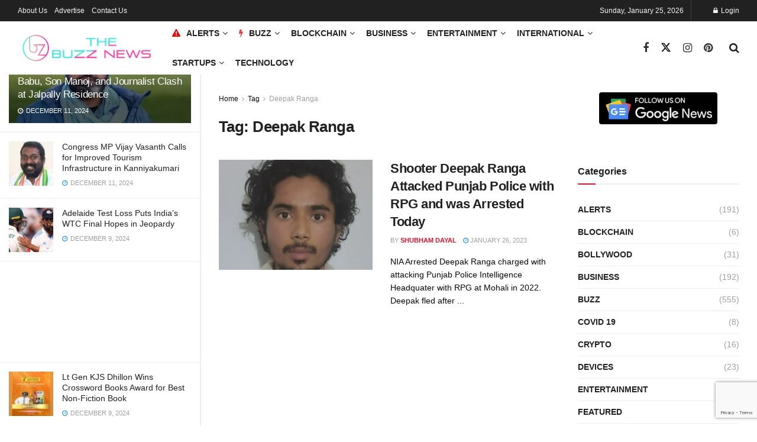

--- FILE ---
content_type: text/html; charset=UTF-8
request_url: https://thebuzz.news/h/deepak-ranga/
body_size: 24502
content:
<!doctype html>
<!--[if lt IE 7]> <html class="no-js lt-ie9 lt-ie8 lt-ie7" lang="en-US" prefix="og: https://ogp.me/ns#"> <![endif]-->
<!--[if IE 7]>    <html class="no-js lt-ie9 lt-ie8" lang="en-US" prefix="og: https://ogp.me/ns#"> <![endif]-->
<!--[if IE 8]>    <html class="no-js lt-ie9" lang="en-US" prefix="og: https://ogp.me/ns#"> <![endif]-->
<!--[if IE 9]>    <html class="no-js lt-ie10" lang="en-US" prefix="og: https://ogp.me/ns#"> <![endif]-->
<!--[if gt IE 8]><!--> <html class="no-js" lang="en-US" prefix="og: https://ogp.me/ns#"> <!--<![endif]-->
<head>
    <meta http-equiv="Content-Type" content="text/html; charset=UTF-8" />
    <meta name='viewport' content='width=device-width, initial-scale=1, user-scalable=yes' />
    <link rel="profile" href="http://gmpg.org/xfn/11" />
    <link rel="pingback" href="https://thebuzz.news/xmlrpc.php" />
    			<script type="text/javascript">
			  var jnews_ajax_url = '/?ajax-request=jnews'
			</script>
			<script type="text/javascript">;window.jnews=window.jnews||{},window.jnews.library=window.jnews.library||{},window.jnews.library=function(){"use strict";var e=this;e.win=window,e.doc=document,e.noop=function(){},e.globalBody=e.doc.getElementsByTagName("body")[0],e.globalBody=e.globalBody?e.globalBody:e.doc,e.win.jnewsDataStorage=e.win.jnewsDataStorage||{_storage:new WeakMap,put:function(e,t,n){this._storage.has(e)||this._storage.set(e,new Map),this._storage.get(e).set(t,n)},get:function(e,t){return this._storage.get(e).get(t)},has:function(e,t){return this._storage.has(e)&&this._storage.get(e).has(t)},remove:function(e,t){var n=this._storage.get(e).delete(t);return 0===!this._storage.get(e).size&&this._storage.delete(e),n}},e.windowWidth=function(){return e.win.innerWidth||e.docEl.clientWidth||e.globalBody.clientWidth},e.windowHeight=function(){return e.win.innerHeight||e.docEl.clientHeight||e.globalBody.clientHeight},e.requestAnimationFrame=e.win.requestAnimationFrame||e.win.webkitRequestAnimationFrame||e.win.mozRequestAnimationFrame||e.win.msRequestAnimationFrame||window.oRequestAnimationFrame||function(e){return setTimeout(e,1e3/60)},e.cancelAnimationFrame=e.win.cancelAnimationFrame||e.win.webkitCancelAnimationFrame||e.win.webkitCancelRequestAnimationFrame||e.win.mozCancelAnimationFrame||e.win.msCancelRequestAnimationFrame||e.win.oCancelRequestAnimationFrame||function(e){clearTimeout(e)},e.classListSupport="classList"in document.createElement("_"),e.hasClass=e.classListSupport?function(e,t){return e.classList.contains(t)}:function(e,t){return e.className.indexOf(t)>=0},e.addClass=e.classListSupport?function(t,n){e.hasClass(t,n)||t.classList.add(n)}:function(t,n){e.hasClass(t,n)||(t.className+=" "+n)},e.removeClass=e.classListSupport?function(t,n){e.hasClass(t,n)&&t.classList.remove(n)}:function(t,n){e.hasClass(t,n)&&(t.className=t.className.replace(n,""))},e.objKeys=function(e){var t=[];for(var n in e)Object.prototype.hasOwnProperty.call(e,n)&&t.push(n);return t},e.isObjectSame=function(e,t){var n=!0;return JSON.stringify(e)!==JSON.stringify(t)&&(n=!1),n},e.extend=function(){for(var e,t,n,o=arguments[0]||{},i=1,a=arguments.length;i<a;i++)if(null!==(e=arguments[i]))for(t in e)o!==(n=e[t])&&void 0!==n&&(o[t]=n);return o},e.dataStorage=e.win.jnewsDataStorage,e.isVisible=function(e){return 0!==e.offsetWidth&&0!==e.offsetHeight||e.getBoundingClientRect().length},e.getHeight=function(e){return e.offsetHeight||e.clientHeight||e.getBoundingClientRect().height},e.getWidth=function(e){return e.offsetWidth||e.clientWidth||e.getBoundingClientRect().width},e.supportsPassive=!1;try{var t=Object.defineProperty({},"passive",{get:function(){e.supportsPassive=!0}});"createEvent"in e.doc?e.win.addEventListener("test",null,t):"fireEvent"in e.doc&&e.win.attachEvent("test",null)}catch(e){}e.passiveOption=!!e.supportsPassive&&{passive:!0},e.setStorage=function(e,t){e="jnews-"+e;var n={expired:Math.floor(((new Date).getTime()+432e5)/1e3)};t=Object.assign(n,t);localStorage.setItem(e,JSON.stringify(t))},e.getStorage=function(e){e="jnews-"+e;var t=localStorage.getItem(e);return null!==t&&0<t.length?JSON.parse(localStorage.getItem(e)):{}},e.expiredStorage=function(){var t,n="jnews-";for(var o in localStorage)o.indexOf(n)>-1&&"undefined"!==(t=e.getStorage(o.replace(n,""))).expired&&t.expired<Math.floor((new Date).getTime()/1e3)&&localStorage.removeItem(o)},e.addEvents=function(t,n,o){for(var i in n){var a=["touchstart","touchmove"].indexOf(i)>=0&&!o&&e.passiveOption;"createEvent"in e.doc?t.addEventListener(i,n[i],a):"fireEvent"in e.doc&&t.attachEvent("on"+i,n[i])}},e.removeEvents=function(t,n){for(var o in n)"createEvent"in e.doc?t.removeEventListener(o,n[o]):"fireEvent"in e.doc&&t.detachEvent("on"+o,n[o])},e.triggerEvents=function(t,n,o){var i;o=o||{detail:null};return"createEvent"in e.doc?(!(i=e.doc.createEvent("CustomEvent")||new CustomEvent(n)).initCustomEvent||i.initCustomEvent(n,!0,!1,o),void t.dispatchEvent(i)):"fireEvent"in e.doc?((i=e.doc.createEventObject()).eventType=n,void t.fireEvent("on"+i.eventType,i)):void 0},e.getParents=function(t,n){void 0===n&&(n=e.doc);for(var o=[],i=t.parentNode,a=!1;!a;)if(i){var r=i;r.querySelectorAll(n).length?a=!0:(o.push(r),i=r.parentNode)}else o=[],a=!0;return o},e.forEach=function(e,t,n){for(var o=0,i=e.length;o<i;o++)t.call(n,e[o],o)},e.getText=function(e){return e.innerText||e.textContent},e.setText=function(e,t){var n="object"==typeof t?t.innerText||t.textContent:t;e.innerText&&(e.innerText=n),e.textContent&&(e.textContent=n)},e.httpBuildQuery=function(t){return e.objKeys(t).reduce(function t(n){var o=arguments.length>1&&void 0!==arguments[1]?arguments[1]:null;return function(i,a){var r=n[a];a=encodeURIComponent(a);var s=o?"".concat(o,"[").concat(a,"]"):a;return null==r||"function"==typeof r?(i.push("".concat(s,"=")),i):["number","boolean","string"].includes(typeof r)?(i.push("".concat(s,"=").concat(encodeURIComponent(r))),i):(i.push(e.objKeys(r).reduce(t(r,s),[]).join("&")),i)}}(t),[]).join("&")},e.get=function(t,n,o,i){return o="function"==typeof o?o:e.noop,e.ajax("GET",t,n,o,i)},e.post=function(t,n,o,i){return o="function"==typeof o?o:e.noop,e.ajax("POST",t,n,o,i)},e.ajax=function(t,n,o,i,a){var r=new XMLHttpRequest,s=n,c=e.httpBuildQuery(o);if(t=-1!=["GET","POST"].indexOf(t)?t:"GET",r.open(t,s+("GET"==t?"?"+c:""),!0),"POST"==t&&r.setRequestHeader("Content-type","application/x-www-form-urlencoded"),r.setRequestHeader("X-Requested-With","XMLHttpRequest"),r.onreadystatechange=function(){4===r.readyState&&200<=r.status&&300>r.status&&"function"==typeof i&&i.call(void 0,r.response)},void 0!==a&&!a){return{xhr:r,send:function(){r.send("POST"==t?c:null)}}}return r.send("POST"==t?c:null),{xhr:r}},e.scrollTo=function(t,n,o){function i(e,t,n){this.start=this.position(),this.change=e-this.start,this.currentTime=0,this.increment=20,this.duration=void 0===n?500:n,this.callback=t,this.finish=!1,this.animateScroll()}return Math.easeInOutQuad=function(e,t,n,o){return(e/=o/2)<1?n/2*e*e+t:-n/2*(--e*(e-2)-1)+t},i.prototype.stop=function(){this.finish=!0},i.prototype.move=function(t){e.doc.documentElement.scrollTop=t,e.globalBody.parentNode.scrollTop=t,e.globalBody.scrollTop=t},i.prototype.position=function(){return e.doc.documentElement.scrollTop||e.globalBody.parentNode.scrollTop||e.globalBody.scrollTop},i.prototype.animateScroll=function(){this.currentTime+=this.increment;var t=Math.easeInOutQuad(this.currentTime,this.start,this.change,this.duration);this.move(t),this.currentTime<this.duration&&!this.finish?e.requestAnimationFrame.call(e.win,this.animateScroll.bind(this)):this.callback&&"function"==typeof this.callback&&this.callback()},new i(t,n,o)},e.unwrap=function(t){var n,o=t;e.forEach(t,(function(e,t){n?n+=e:n=e})),o.replaceWith(n)},e.performance={start:function(e){performance.mark(e+"Start")},stop:function(e){performance.mark(e+"End"),performance.measure(e,e+"Start",e+"End")}},e.fps=function(){var t=0,n=0,o=0;!function(){var i=t=0,a=0,r=0,s=document.getElementById("fpsTable"),c=function(t){void 0===document.getElementsByTagName("body")[0]?e.requestAnimationFrame.call(e.win,(function(){c(t)})):document.getElementsByTagName("body")[0].appendChild(t)};null===s&&((s=document.createElement("div")).style.position="fixed",s.style.top="120px",s.style.left="10px",s.style.width="100px",s.style.height="20px",s.style.border="1px solid black",s.style.fontSize="11px",s.style.zIndex="100000",s.style.backgroundColor="white",s.id="fpsTable",c(s));var l=function(){o++,n=Date.now(),(a=(o/(r=(n-t)/1e3)).toPrecision(2))!=i&&(i=a,s.innerHTML=i+"fps"),1<r&&(t=n,o=0),e.requestAnimationFrame.call(e.win,l)};l()}()},e.instr=function(e,t){for(var n=0;n<t.length;n++)if(-1!==e.toLowerCase().indexOf(t[n].toLowerCase()))return!0},e.winLoad=function(t,n){function o(o){if("complete"===e.doc.readyState||"interactive"===e.doc.readyState)return!o||n?setTimeout(t,n||1):t(o),1}o()||e.addEvents(e.win,{load:o})},e.docReady=function(t,n){function o(o){if("complete"===e.doc.readyState||"interactive"===e.doc.readyState)return!o||n?setTimeout(t,n||1):t(o),1}o()||e.addEvents(e.doc,{DOMContentLoaded:o})},e.fireOnce=function(){e.docReady((function(){e.assets=e.assets||[],e.assets.length&&(e.boot(),e.load_assets())}),50)},e.boot=function(){e.length&&e.doc.querySelectorAll("style[media]").forEach((function(e){"not all"==e.getAttribute("media")&&e.removeAttribute("media")}))},e.create_js=function(t,n){var o=e.doc.createElement("script");switch(o.setAttribute("src",t),n){case"defer":o.setAttribute("defer",!0);break;case"async":o.setAttribute("async",!0);break;case"deferasync":o.setAttribute("defer",!0),o.setAttribute("async",!0)}e.globalBody.appendChild(o)},e.load_assets=function(){"object"==typeof e.assets&&e.forEach(e.assets.slice(0),(function(t,n){var o="";t.defer&&(o+="defer"),t.async&&(o+="async"),e.create_js(t.url,o);var i=e.assets.indexOf(t);i>-1&&e.assets.splice(i,1)})),e.assets=jnewsoption.au_scripts=window.jnewsads=[]},e.setCookie=function(e,t,n){var o="";if(n){var i=new Date;i.setTime(i.getTime()+24*n*60*60*1e3),o="; expires="+i.toUTCString()}document.cookie=e+"="+(t||"")+o+"; path=/"},e.getCookie=function(e){for(var t=e+"=",n=document.cookie.split(";"),o=0;o<n.length;o++){for(var i=n[o];" "==i.charAt(0);)i=i.substring(1,i.length);if(0==i.indexOf(t))return i.substring(t.length,i.length)}return null},e.eraseCookie=function(e){document.cookie=e+"=; Path=/; Expires=Thu, 01 Jan 1970 00:00:01 GMT;"},e.docReady((function(){e.globalBody=e.globalBody==e.doc?e.doc.getElementsByTagName("body")[0]:e.globalBody,e.globalBody=e.globalBody?e.globalBody:e.doc})),e.winLoad((function(){e.winLoad((function(){var t=!1;if(void 0!==window.jnewsadmin)if(void 0!==window.file_version_checker){var n=e.objKeys(window.file_version_checker);n.length?n.forEach((function(e){t||"10.0.4"===window.file_version_checker[e]||(t=!0)})):t=!0}else t=!0;t&&(window.jnewsHelper.getMessage(),window.jnewsHelper.getNotice())}),2500)}))},window.jnews.library=new window.jnews.library;</script>
<!-- Search Engine Optimization by Rank Math PRO - https://rankmath.com/ -->
<title>Deepak Ranga &raquo; The Buzz News</title>
<meta name="robots" content="follow, index, max-snippet:-1, max-video-preview:-1, max-image-preview:large"/>
<link rel="canonical" href="https://thebuzz.news/h/deepak-ranga/" />
<meta property="og:locale" content="en_US" />
<meta property="og:type" content="article" />
<meta property="og:title" content="Deepak Ranga &raquo; The Buzz News" />
<meta property="og:url" content="https://thebuzz.news/h/deepak-ranga/" />
<meta property="og:site_name" content="The Buzz News" />
<meta property="article:publisher" content="https://www.facebook.com/profile.php?id=100064919593412" />
<meta name="twitter:card" content="summary_large_image" />
<meta name="twitter:title" content="Deepak Ranga &raquo; The Buzz News" />
<meta name="twitter:site" content="@thebuzzdotnews" />
<meta name="twitter:label1" content="Posts" />
<meta name="twitter:data1" content="1" />
<script type="application/ld+json" class="rank-math-schema-pro">{"@context":"https://schema.org","@graph":[{"@type":"Place","@id":"https://thebuzz.news/#place","address":{"@type":"PostalAddress","streetAddress":"Plot No 337, Business and Industrial Park","addressLocality":"Phase II","addressRegion":"Chandigarh","postalCode":"160002","addressCountry":"India"}},{"@type":"NewsMediaOrganization","@id":"https://thebuzz.news/#organization","name":"The Buzz News","url":"https://thebuzz.news","sameAs":["https://www.facebook.com/profile.php?id=100064919593412","https://twitter.com/thebuzzdotnews","https://www.instagram.com/thebuzzdotnews/"],"address":{"@type":"PostalAddress","streetAddress":"Plot No 337, Business and Industrial Park","addressLocality":"Phase II","addressRegion":"Chandigarh","postalCode":"160002","addressCountry":"India"},"logo":{"@type":"ImageObject","@id":"https://thebuzz.news/#logo","url":"https://thebuzz.news/wp-content/uploads/2023/01/cropped-tbn-icon@1024x1024.png","contentUrl":"https://thebuzz.news/wp-content/uploads/2023/01/cropped-tbn-icon@1024x1024.png","caption":"The Buzz News","inLanguage":"en-US","width":"512","height":"512"},"location":{"@id":"https://thebuzz.news/#place"}},{"@type":"WebSite","@id":"https://thebuzz.news/#website","url":"https://thebuzz.news","name":"The Buzz News","alternateName":"TBN","publisher":{"@id":"https://thebuzz.news/#organization"},"inLanguage":"en-US"},{"@type":"BreadcrumbList","@id":"https://thebuzz.news/h/deepak-ranga/#breadcrumb","itemListElement":[{"@type":"ListItem","position":"1","item":{"@id":"https://thebuzz.news","name":"Home"}},{"@type":"ListItem","position":"2","item":{"@id":"https://thebuzz.news/h/deepak-ranga/","name":"Deepak Ranga"}}]},{"@type":"CollectionPage","@id":"https://thebuzz.news/h/deepak-ranga/#webpage","url":"https://thebuzz.news/h/deepak-ranga/","name":"Deepak Ranga &raquo; The Buzz News","isPartOf":{"@id":"https://thebuzz.news/#website"},"inLanguage":"en-US","breadcrumb":{"@id":"https://thebuzz.news/h/deepak-ranga/#breadcrumb"}}]}</script>
<!-- /Rank Math WordPress SEO plugin -->

<link rel='dns-prefetch' href='//stats.wp.com' />
<link rel='dns-prefetch' href='//fonts.googleapis.com' />
<link rel='preconnect' href='https://fonts.gstatic.com' />
<link rel="alternate" type="application/rss+xml" title="The Buzz News &raquo; Feed" href="https://thebuzz.news/feed/" />
<link rel="alternate" type="application/rss+xml" title="The Buzz News &raquo; Comments Feed" href="https://thebuzz.news/comments/feed/" />
<link rel="alternate" type="application/rss+xml" title="The Buzz News &raquo; Deepak Ranga Tag Feed" href="https://thebuzz.news/h/deepak-ranga/feed/" />
<link rel="alternate" type="application/rss+xml" title="The Buzz News &raquo; Stories Feed" href="https://thebuzz.news/web-stories/feed/"><style id='wp-img-auto-sizes-contain-inline-css' type='text/css'>
img:is([sizes=auto i],[sizes^="auto," i]){contain-intrinsic-size:3000px 1500px}
/*# sourceURL=wp-img-auto-sizes-contain-inline-css */
</style>
<style id='wp-emoji-styles-inline-css' type='text/css'>

	img.wp-smiley, img.emoji {
		display: inline !important;
		border: none !important;
		box-shadow: none !important;
		height: 1em !important;
		width: 1em !important;
		margin: 0 0.07em !important;
		vertical-align: -0.1em !important;
		background: none !important;
		padding: 0 !important;
	}
/*# sourceURL=wp-emoji-styles-inline-css */
</style>
<link rel='stylesheet' id='wp-block-library-css' href='https://thebuzz.news/wp-includes/css/dist/block-library/style.min.css?ver=ac1af1cec1943969a6d27db7b79902f0' type='text/css' media='all' />
<style id='classic-theme-styles-inline-css' type='text/css'>
/*! This file is auto-generated */
.wp-block-button__link{color:#fff;background-color:#32373c;border-radius:9999px;box-shadow:none;text-decoration:none;padding:calc(.667em + 2px) calc(1.333em + 2px);font-size:1.125em}.wp-block-file__button{background:#32373c;color:#fff;text-decoration:none}
/*# sourceURL=/wp-includes/css/classic-themes.min.css */
</style>
<link rel='stylesheet' id='jnews-faq-css' href='https://thebuzz.news/wp-content/plugins/jnews-essential/assets/css/faq.css?ver=12.0.3' type='text/css' media='all' />
<link rel='stylesheet' id='mediaelement-css' href='https://thebuzz.news/wp-includes/js/mediaelement/mediaelementplayer-legacy.min.css?ver=4.2.17' type='text/css' media='all' />
<link rel='stylesheet' id='wp-mediaelement-css' href='https://thebuzz.news/wp-includes/js/mediaelement/wp-mediaelement.min.css?ver=ac1af1cec1943969a6d27db7b79902f0' type='text/css' media='all' />
<style id='jetpack-sharing-buttons-style-inline-css' type='text/css'>
.jetpack-sharing-buttons__services-list{display:flex;flex-direction:row;flex-wrap:wrap;gap:0;list-style-type:none;margin:5px;padding:0}.jetpack-sharing-buttons__services-list.has-small-icon-size{font-size:12px}.jetpack-sharing-buttons__services-list.has-normal-icon-size{font-size:16px}.jetpack-sharing-buttons__services-list.has-large-icon-size{font-size:24px}.jetpack-sharing-buttons__services-list.has-huge-icon-size{font-size:36px}@media print{.jetpack-sharing-buttons__services-list{display:none!important}}.editor-styles-wrapper .wp-block-jetpack-sharing-buttons{gap:0;padding-inline-start:0}ul.jetpack-sharing-buttons__services-list.has-background{padding:1.25em 2.375em}
/*# sourceURL=https://thebuzz.news/wp-content/plugins/jetpack/_inc/blocks/sharing-buttons/view.css */
</style>
<style id='global-styles-inline-css' type='text/css'>
:root{--wp--preset--aspect-ratio--square: 1;--wp--preset--aspect-ratio--4-3: 4/3;--wp--preset--aspect-ratio--3-4: 3/4;--wp--preset--aspect-ratio--3-2: 3/2;--wp--preset--aspect-ratio--2-3: 2/3;--wp--preset--aspect-ratio--16-9: 16/9;--wp--preset--aspect-ratio--9-16: 9/16;--wp--preset--color--black: #000000;--wp--preset--color--cyan-bluish-gray: #abb8c3;--wp--preset--color--white: #ffffff;--wp--preset--color--pale-pink: #f78da7;--wp--preset--color--vivid-red: #cf2e2e;--wp--preset--color--luminous-vivid-orange: #ff6900;--wp--preset--color--luminous-vivid-amber: #fcb900;--wp--preset--color--light-green-cyan: #7bdcb5;--wp--preset--color--vivid-green-cyan: #00d084;--wp--preset--color--pale-cyan-blue: #8ed1fc;--wp--preset--color--vivid-cyan-blue: #0693e3;--wp--preset--color--vivid-purple: #9b51e0;--wp--preset--gradient--vivid-cyan-blue-to-vivid-purple: linear-gradient(135deg,rgb(6,147,227) 0%,rgb(155,81,224) 100%);--wp--preset--gradient--light-green-cyan-to-vivid-green-cyan: linear-gradient(135deg,rgb(122,220,180) 0%,rgb(0,208,130) 100%);--wp--preset--gradient--luminous-vivid-amber-to-luminous-vivid-orange: linear-gradient(135deg,rgb(252,185,0) 0%,rgb(255,105,0) 100%);--wp--preset--gradient--luminous-vivid-orange-to-vivid-red: linear-gradient(135deg,rgb(255,105,0) 0%,rgb(207,46,46) 100%);--wp--preset--gradient--very-light-gray-to-cyan-bluish-gray: linear-gradient(135deg,rgb(238,238,238) 0%,rgb(169,184,195) 100%);--wp--preset--gradient--cool-to-warm-spectrum: linear-gradient(135deg,rgb(74,234,220) 0%,rgb(151,120,209) 20%,rgb(207,42,186) 40%,rgb(238,44,130) 60%,rgb(251,105,98) 80%,rgb(254,248,76) 100%);--wp--preset--gradient--blush-light-purple: linear-gradient(135deg,rgb(255,206,236) 0%,rgb(152,150,240) 100%);--wp--preset--gradient--blush-bordeaux: linear-gradient(135deg,rgb(254,205,165) 0%,rgb(254,45,45) 50%,rgb(107,0,62) 100%);--wp--preset--gradient--luminous-dusk: linear-gradient(135deg,rgb(255,203,112) 0%,rgb(199,81,192) 50%,rgb(65,88,208) 100%);--wp--preset--gradient--pale-ocean: linear-gradient(135deg,rgb(255,245,203) 0%,rgb(182,227,212) 50%,rgb(51,167,181) 100%);--wp--preset--gradient--electric-grass: linear-gradient(135deg,rgb(202,248,128) 0%,rgb(113,206,126) 100%);--wp--preset--gradient--midnight: linear-gradient(135deg,rgb(2,3,129) 0%,rgb(40,116,252) 100%);--wp--preset--font-size--small: 13px;--wp--preset--font-size--medium: 20px;--wp--preset--font-size--large: 36px;--wp--preset--font-size--x-large: 42px;--wp--preset--spacing--20: 0.44rem;--wp--preset--spacing--30: 0.67rem;--wp--preset--spacing--40: 1rem;--wp--preset--spacing--50: 1.5rem;--wp--preset--spacing--60: 2.25rem;--wp--preset--spacing--70: 3.38rem;--wp--preset--spacing--80: 5.06rem;--wp--preset--shadow--natural: 6px 6px 9px rgba(0, 0, 0, 0.2);--wp--preset--shadow--deep: 12px 12px 50px rgba(0, 0, 0, 0.4);--wp--preset--shadow--sharp: 6px 6px 0px rgba(0, 0, 0, 0.2);--wp--preset--shadow--outlined: 6px 6px 0px -3px rgb(255, 255, 255), 6px 6px rgb(0, 0, 0);--wp--preset--shadow--crisp: 6px 6px 0px rgb(0, 0, 0);}:where(.is-layout-flex){gap: 0.5em;}:where(.is-layout-grid){gap: 0.5em;}body .is-layout-flex{display: flex;}.is-layout-flex{flex-wrap: wrap;align-items: center;}.is-layout-flex > :is(*, div){margin: 0;}body .is-layout-grid{display: grid;}.is-layout-grid > :is(*, div){margin: 0;}:where(.wp-block-columns.is-layout-flex){gap: 2em;}:where(.wp-block-columns.is-layout-grid){gap: 2em;}:where(.wp-block-post-template.is-layout-flex){gap: 1.25em;}:where(.wp-block-post-template.is-layout-grid){gap: 1.25em;}.has-black-color{color: var(--wp--preset--color--black) !important;}.has-cyan-bluish-gray-color{color: var(--wp--preset--color--cyan-bluish-gray) !important;}.has-white-color{color: var(--wp--preset--color--white) !important;}.has-pale-pink-color{color: var(--wp--preset--color--pale-pink) !important;}.has-vivid-red-color{color: var(--wp--preset--color--vivid-red) !important;}.has-luminous-vivid-orange-color{color: var(--wp--preset--color--luminous-vivid-orange) !important;}.has-luminous-vivid-amber-color{color: var(--wp--preset--color--luminous-vivid-amber) !important;}.has-light-green-cyan-color{color: var(--wp--preset--color--light-green-cyan) !important;}.has-vivid-green-cyan-color{color: var(--wp--preset--color--vivid-green-cyan) !important;}.has-pale-cyan-blue-color{color: var(--wp--preset--color--pale-cyan-blue) !important;}.has-vivid-cyan-blue-color{color: var(--wp--preset--color--vivid-cyan-blue) !important;}.has-vivid-purple-color{color: var(--wp--preset--color--vivid-purple) !important;}.has-black-background-color{background-color: var(--wp--preset--color--black) !important;}.has-cyan-bluish-gray-background-color{background-color: var(--wp--preset--color--cyan-bluish-gray) !important;}.has-white-background-color{background-color: var(--wp--preset--color--white) !important;}.has-pale-pink-background-color{background-color: var(--wp--preset--color--pale-pink) !important;}.has-vivid-red-background-color{background-color: var(--wp--preset--color--vivid-red) !important;}.has-luminous-vivid-orange-background-color{background-color: var(--wp--preset--color--luminous-vivid-orange) !important;}.has-luminous-vivid-amber-background-color{background-color: var(--wp--preset--color--luminous-vivid-amber) !important;}.has-light-green-cyan-background-color{background-color: var(--wp--preset--color--light-green-cyan) !important;}.has-vivid-green-cyan-background-color{background-color: var(--wp--preset--color--vivid-green-cyan) !important;}.has-pale-cyan-blue-background-color{background-color: var(--wp--preset--color--pale-cyan-blue) !important;}.has-vivid-cyan-blue-background-color{background-color: var(--wp--preset--color--vivid-cyan-blue) !important;}.has-vivid-purple-background-color{background-color: var(--wp--preset--color--vivid-purple) !important;}.has-black-border-color{border-color: var(--wp--preset--color--black) !important;}.has-cyan-bluish-gray-border-color{border-color: var(--wp--preset--color--cyan-bluish-gray) !important;}.has-white-border-color{border-color: var(--wp--preset--color--white) !important;}.has-pale-pink-border-color{border-color: var(--wp--preset--color--pale-pink) !important;}.has-vivid-red-border-color{border-color: var(--wp--preset--color--vivid-red) !important;}.has-luminous-vivid-orange-border-color{border-color: var(--wp--preset--color--luminous-vivid-orange) !important;}.has-luminous-vivid-amber-border-color{border-color: var(--wp--preset--color--luminous-vivid-amber) !important;}.has-light-green-cyan-border-color{border-color: var(--wp--preset--color--light-green-cyan) !important;}.has-vivid-green-cyan-border-color{border-color: var(--wp--preset--color--vivid-green-cyan) !important;}.has-pale-cyan-blue-border-color{border-color: var(--wp--preset--color--pale-cyan-blue) !important;}.has-vivid-cyan-blue-border-color{border-color: var(--wp--preset--color--vivid-cyan-blue) !important;}.has-vivid-purple-border-color{border-color: var(--wp--preset--color--vivid-purple) !important;}.has-vivid-cyan-blue-to-vivid-purple-gradient-background{background: var(--wp--preset--gradient--vivid-cyan-blue-to-vivid-purple) !important;}.has-light-green-cyan-to-vivid-green-cyan-gradient-background{background: var(--wp--preset--gradient--light-green-cyan-to-vivid-green-cyan) !important;}.has-luminous-vivid-amber-to-luminous-vivid-orange-gradient-background{background: var(--wp--preset--gradient--luminous-vivid-amber-to-luminous-vivid-orange) !important;}.has-luminous-vivid-orange-to-vivid-red-gradient-background{background: var(--wp--preset--gradient--luminous-vivid-orange-to-vivid-red) !important;}.has-very-light-gray-to-cyan-bluish-gray-gradient-background{background: var(--wp--preset--gradient--very-light-gray-to-cyan-bluish-gray) !important;}.has-cool-to-warm-spectrum-gradient-background{background: var(--wp--preset--gradient--cool-to-warm-spectrum) !important;}.has-blush-light-purple-gradient-background{background: var(--wp--preset--gradient--blush-light-purple) !important;}.has-blush-bordeaux-gradient-background{background: var(--wp--preset--gradient--blush-bordeaux) !important;}.has-luminous-dusk-gradient-background{background: var(--wp--preset--gradient--luminous-dusk) !important;}.has-pale-ocean-gradient-background{background: var(--wp--preset--gradient--pale-ocean) !important;}.has-electric-grass-gradient-background{background: var(--wp--preset--gradient--electric-grass) !important;}.has-midnight-gradient-background{background: var(--wp--preset--gradient--midnight) !important;}.has-small-font-size{font-size: var(--wp--preset--font-size--small) !important;}.has-medium-font-size{font-size: var(--wp--preset--font-size--medium) !important;}.has-large-font-size{font-size: var(--wp--preset--font-size--large) !important;}.has-x-large-font-size{font-size: var(--wp--preset--font-size--x-large) !important;}
:where(.wp-block-post-template.is-layout-flex){gap: 1.25em;}:where(.wp-block-post-template.is-layout-grid){gap: 1.25em;}
:where(.wp-block-term-template.is-layout-flex){gap: 1.25em;}:where(.wp-block-term-template.is-layout-grid){gap: 1.25em;}
:where(.wp-block-columns.is-layout-flex){gap: 2em;}:where(.wp-block-columns.is-layout-grid){gap: 2em;}
:root :where(.wp-block-pullquote){font-size: 1.5em;line-height: 1.6;}
/*# sourceURL=global-styles-inline-css */
</style>
<link rel='stylesheet' id='contact-form-7-css' href='https://thebuzz.news/wp-content/plugins/contact-form-7/includes/css/styles.css?ver=6.1.4' type='text/css' media='all' />
<link rel='stylesheet' id='gn-frontend-gnfollow-style-css' href='https://thebuzz.news/wp-content/plugins/gn-publisher/assets/css/gn-frontend-gnfollow.min.css?ver=1.5.25' type='text/css' media='all' />
<link rel='stylesheet' id='jnews-parent-style-css' href='https://thebuzz.news/wp-content/themes/jnews/style.css?ver=ac1af1cec1943969a6d27db7b79902f0' type='text/css' media='all' />
<link rel='stylesheet' id='elementor-frontend-css' href='https://thebuzz.news/wp-content/plugins/elementor/assets/css/frontend.min.css?ver=3.33.4' type='text/css' media='all' />
<link rel='stylesheet' id='jeg_customizer_font-css' href='//fonts.googleapis.com/css?family=Raleway%3Areguler&#038;display=swap&#038;ver=1.3.2' type='text/css' media='all' />
<link rel='stylesheet' id='font-awesome-css' href='https://thebuzz.news/wp-content/plugins/elementor/assets/lib/font-awesome/css/font-awesome.min.css?ver=4.7.0' type='text/css' media='all' />
<link rel='stylesheet' id='jnews-frontend-css' href='https://thebuzz.news/wp-content/themes/jnews/assets/dist/frontend.min.css?ver=1.0.0' type='text/css' media='all' />
<link rel='stylesheet' id='jnews-elementor-css' href='https://thebuzz.news/wp-content/themes/jnews/assets/css/elementor-frontend.css?ver=1.0.0' type='text/css' media='all' />
<link rel='stylesheet' id='jnews-style-css' href='https://thebuzz.news/wp-content/themes/buzznews-child/style.css?ver=1.0.0' type='text/css' media='all' />
<link rel='stylesheet' id='jnews-darkmode-css' href='https://thebuzz.news/wp-content/themes/jnews/assets/css/darkmode.css?ver=1.0.0' type='text/css' media='all' />
<script type="text/javascript" src="https://thebuzz.news/wp-includes/js/jquery/jquery.min.js?ver=3.7.1" id="jquery-core-js"></script>
<script type="text/javascript" src="https://thebuzz.news/wp-includes/js/jquery/jquery-migrate.min.js?ver=3.4.1" id="jquery-migrate-js"></script>
<link rel="https://api.w.org/" href="https://thebuzz.news/wp-json/" /><link rel="alternate" title="JSON" type="application/json" href="https://thebuzz.news/wp-json/wp/v2/tags/623" /><link rel="EditURI" type="application/rsd+xml" title="RSD" href="https://thebuzz.news/xmlrpc.php?rsd" />

<!--
 ____                _ 
|  _ \              | |
| |_) |_   _ _______| |
|  _ <| | | |_  /_  / |
| |_) | |_| |/ / / /|_|
|____/ \__,_/___/___(_)

-->

<!--<script async src="https://pagead2.googlesyndication.com/pagead/js/adsbygoogle.js?client=ca-pub-6650621688959191" crossorigin="anonymous"></script>--> <!-- Witty -->
<script async src="https://pagead2.googlesyndication.com/pagead/js/adsbygoogle.js?client=ca-pub-9436909837221975" crossorigin="anonymous"></script> <!-- Orcapex -->
<script type='text/javascript' data-cfasync='false'>var _mmunch = {'front': false, 'page': false, 'post': false, 'category': false, 'author': false, 'search': false, 'attachment': false, 'tag': false};_mmunch['tag'] = true;</script><script data-cfasync="false" src="//a.mailmunch.co/app/v1/site.js" id="mailmunch-script" data-plugin="mailmunch" data-mailmunch-site-id="1035842" async></script>	<style>img#wpstats{display:none}</style>
		<meta name="generator" content="Elementor 3.33.4; features: additional_custom_breakpoints; settings: css_print_method-external, google_font-enabled, font_display-swap">
      <meta name="onesignal" content="wordpress-plugin"/>
            <script>

      window.OneSignalDeferred = window.OneSignalDeferred || [];

      OneSignalDeferred.push(function(OneSignal) {
        var oneSignal_options = {};
        window._oneSignalInitOptions = oneSignal_options;

        oneSignal_options['serviceWorkerParam'] = { scope: '/wp-content/plugins/onesignal-free-web-push-notifications/sdk_files/push/onesignal/' };
oneSignal_options['serviceWorkerPath'] = 'OneSignalSDKWorker.js';

        OneSignal.Notifications.setDefaultUrl("https://thebuzz.news");

        oneSignal_options['wordpress'] = true;
oneSignal_options['appId'] = 'e390e2fd-b7b6-44a8-941a-5e45b4f47c8b';
oneSignal_options['allowLocalhostAsSecureOrigin'] = true;
oneSignal_options['welcomeNotification'] = { };
oneSignal_options['welcomeNotification']['title'] = "";
oneSignal_options['welcomeNotification']['message'] = "Welcome aboard! Now you&#039;ll receive the latest news and updates before anyone else!";
oneSignal_options['path'] = "https://thebuzz.news/wp-content/plugins/onesignal-free-web-push-notifications/sdk_files/";
oneSignal_options['safari_web_id'] = "web.onesignal.auto.4e6ae055-7872-4c1f-b42a-6c60bed16bbe";
oneSignal_options['promptOptions'] = { };
oneSignal_options['promptOptions']['actionMessage'] = "Subscribe to our notifications for the latest news and updates!";
oneSignal_options['promptOptions']['acceptButtonText'] = "SUBSCRIBE";
oneSignal_options['promptOptions']['cancelButtonText'] = "Later";
oneSignal_options['notifyButton'] = { };
oneSignal_options['notifyButton']['enable'] = true;
oneSignal_options['notifyButton']['position'] = 'bottom-right';
oneSignal_options['notifyButton']['theme'] = 'default';
oneSignal_options['notifyButton']['size'] = 'medium';
oneSignal_options['notifyButton']['displayPredicate'] = function() {
              return !OneSignal.User.PushSubscription.optedIn;
            };
oneSignal_options['notifyButton']['showCredit'] = true;
oneSignal_options['notifyButton']['text'] = {};
              OneSignal.init(window._oneSignalInitOptions);
              OneSignal.Slidedown.promptPush()      });

      function documentInitOneSignal() {
        var oneSignal_elements = document.getElementsByClassName("OneSignal-prompt");

        var oneSignalLinkClickHandler = function(event) { OneSignal.Notifications.requestPermission(); event.preventDefault(); };        for(var i = 0; i < oneSignal_elements.length; i++)
          oneSignal_elements[i].addEventListener('click', oneSignalLinkClickHandler, false);
      }

      if (document.readyState === 'complete') {
           documentInitOneSignal();
      }
      else {
           window.addEventListener("load", function(event){
               documentInitOneSignal();
          });
      }
    </script>
			<style>
				.e-con.e-parent:nth-of-type(n+4):not(.e-lazyloaded):not(.e-no-lazyload),
				.e-con.e-parent:nth-of-type(n+4):not(.e-lazyloaded):not(.e-no-lazyload) * {
					background-image: none !important;
				}
				@media screen and (max-height: 1024px) {
					.e-con.e-parent:nth-of-type(n+3):not(.e-lazyloaded):not(.e-no-lazyload),
					.e-con.e-parent:nth-of-type(n+3):not(.e-lazyloaded):not(.e-no-lazyload) * {
						background-image: none !important;
					}
				}
				@media screen and (max-height: 640px) {
					.e-con.e-parent:nth-of-type(n+2):not(.e-lazyloaded):not(.e-no-lazyload),
					.e-con.e-parent:nth-of-type(n+2):not(.e-lazyloaded):not(.e-no-lazyload) * {
						background-image: none !important;
					}
				}
			</style>
			<script type="text/javascript" id="google_gtagjs" src="https://www.googletagmanager.com/gtag/js?id=G-SXX6F06905" async="async"></script>
<script type="text/javascript" id="google_gtagjs-inline">
/* <![CDATA[ */
window.dataLayer = window.dataLayer || [];function gtag(){dataLayer.push(arguments);}gtag('js', new Date());gtag('config', 'G-SXX6F06905', {'anonymize_ip': true} );
/* ]]> */
</script>
<link rel="icon" href="https://thebuzz.news/wp-content/uploads/2023/01/cropped-tbn-icon@1024x1024-32x32.png" sizes="32x32" />
<link rel="icon" href="https://thebuzz.news/wp-content/uploads/2023/01/cropped-tbn-icon@1024x1024-192x192.png" sizes="192x192" />
<link rel="apple-touch-icon" href="https://thebuzz.news/wp-content/uploads/2023/01/cropped-tbn-icon@1024x1024-180x180.png" />
<meta name="msapplication-TileImage" content="https://thebuzz.news/wp-content/uploads/2023/01/cropped-tbn-icon@1024x1024-270x270.png" />
<style id="jeg_dynamic_css" type="text/css" data-type="jeg_custom-css">body { --j-body-color : #0a0909; } body,.jeg_newsfeed_list .tns-outer .tns-controls button,.jeg_filter_button,.owl-carousel .owl-nav div,.jeg_readmore,.jeg_hero_style_7 .jeg_post_meta a,.widget_calendar thead th,.widget_calendar tfoot a,.jeg_socialcounter a,.entry-header .jeg_meta_like a,.entry-header .jeg_meta_comment a,.entry-header .jeg_meta_donation a,.entry-header .jeg_meta_bookmark a,.entry-content tbody tr:hover,.entry-content th,.jeg_splitpost_nav li:hover a,#breadcrumbs a,.jeg_author_socials a:hover,.jeg_footer_content a,.jeg_footer_bottom a,.jeg_cartcontent,.woocommerce .woocommerce-breadcrumb a { color : #0a0909; } .jeg_topbar .jeg_nav_row, .jeg_topbar .jeg_search_no_expand .jeg_search_input { line-height : 36px; } .jeg_topbar .jeg_nav_row, .jeg_topbar .jeg_nav_icon { height : 36px; } .jeg_midbar { height : 90px; } .jeg_header .socials_widget > a > i.fa:before { color : #333333; } .jeg_header .socials_widget.nobg > a > span.jeg-icon svg { fill : #333333; } .jeg_header .socials_widget > a > span.jeg-icon svg { fill : #333333; } .jeg_read_progress_wrapper .jeg_progress_container .progress-bar { background-color : #ff0c0c; } </style><style type="text/css">
					.no_thumbnail .jeg_thumb,
					.thumbnail-container.no_thumbnail {
					    display: none !important;
					}
					.jeg_search_result .jeg_pl_xs_3.no_thumbnail .jeg_postblock_content,
					.jeg_sidefeed .jeg_pl_xs_3.no_thumbnail .jeg_postblock_content,
					.jeg_pl_sm.no_thumbnail .jeg_postblock_content {
					    margin-left: 0;
					}
					.jeg_postblock_11 .no_thumbnail .jeg_postblock_content,
					.jeg_postblock_12 .no_thumbnail .jeg_postblock_content,
					.jeg_postblock_12.jeg_col_3o3 .no_thumbnail .jeg_postblock_content  {
					    margin-top: 0;
					}
					.jeg_postblock_15 .jeg_pl_md_box.no_thumbnail .jeg_postblock_content,
					.jeg_postblock_19 .jeg_pl_md_box.no_thumbnail .jeg_postblock_content,
					.jeg_postblock_24 .jeg_pl_md_box.no_thumbnail .jeg_postblock_content,
					.jeg_sidefeed .jeg_pl_md_box .jeg_postblock_content {
					    position: relative;
					}
					.jeg_postblock_carousel_2 .no_thumbnail .jeg_post_title a,
					.jeg_postblock_carousel_2 .no_thumbnail .jeg_post_title a:hover,
					.jeg_postblock_carousel_2 .no_thumbnail .jeg_post_meta .fa {
					    color: #212121 !important;
					} 
					.jnews-dark-mode .jeg_postblock_carousel_2 .no_thumbnail .jeg_post_title a,
					.jnews-dark-mode .jeg_postblock_carousel_2 .no_thumbnail .jeg_post_title a:hover,
					.jnews-dark-mode .jeg_postblock_carousel_2 .no_thumbnail .jeg_post_meta .fa {
					    color: #fff !important;
					} 
				</style>		<style type="text/css" id="wp-custom-css">
			.center-box {
	text-align: center !important;
}		</style>
		</head>
<body class="archive tag tag-deepak-ranga tag-623 wp-custom-logo wp-embed-responsive wp-theme-jnews wp-child-theme-buzznews-child jeg_toggle_light jnews jeg_sidecontent jeg_sidecontent_center jsc_normal elementor-default elementor-kit-105">

    
    	<div id="jeg_sidecontent">
						<div class="jeg_side_heading">
					<ul class="jeg_side_tabs">
					<li data-tab-content="tab1" data-sort='latest' class="active">Latest</li>					</ul>
					<div class="jeg_side_feed_cat_wrapper">
					<div class="jeg_cat_dropdown"><button type="button" class="jeg_filter_button">Filter</button>
             <ul class="jeg_filter_menu">
                <li><a href="#" class='active'>All</a></li>
                <li><a class="" href="https://thebuzz.news/t/buzz/" data-id="1">Buzz</a></li><li><a class="" href="https://thebuzz.news/t/sports/" data-id="2">Sports</a></li><li><a class="" href="https://thebuzz.news/t/international/" data-id="3">International</a></li><li><a class="" href="https://thebuzz.news/t/technology/" data-id="4">Technology</a></li><li><a class="" href="https://thebuzz.news/t/startups/" data-id="5">Startups</a></li><li><a class="" href="https://thebuzz.news/t/business/" data-id="6">Business</a></li><li><a class="" href="https://thebuzz.news/t/entertainment/" data-id="16">Entertainment</a></li><li><a class="" href="https://thebuzz.news/t/blockchain/" data-id="17">Blockchain</a></li><li><a class="" href="https://thebuzz.news/t/blockchain/crypto/" data-id="18">Crypto</a></li><li><a class="" href="https://thebuzz.news/t/startups/funding/" data-id="19">Funding</a></li><li><a class="" href="https://thebuzz.news/t/technology/devices/" data-id="20">Devices</a></li><li><a class="" href="https://thebuzz.news/t/entertainment/bollywood/" data-id="21">Bollywood</a></li><li><a class="" href="https://thebuzz.news/t/entertainment/hollywood/" data-id="22">Hollywood</a></li><li><a class="" href="https://thebuzz.news/t/health/" data-id="23">Health</a></li><li><a class="" href="https://thebuzz.news/t/covid-19/" data-id="35">COVID 19</a></li><li><a class="" href="https://thebuzz.news/t/business/finance/" data-id="292">Finance</a></li><li><a class="" href="https://thebuzz.news/t/alerts/" data-id="293">ALERTS</a></li><li><a class="" href="https://thebuzz.news/t/featured/" data-id="49">Featured</a></li><li><a class="" href="https://thebuzz.news/t/politics/" data-id="491">Politics</a></li><li><a class="" href="https://thebuzz.news/t/wildlife/" data-id="546">Wildlife</a></li><li><a class="" href="https://thebuzz.news/t/science/" data-id="611">Science</a></li>
             </ul></div>					</div>
				<script> var side_feed = {"paged":1,"post_type":"post","exclude_post":null,"include_category":"","sort_by":"latest","post_offset":0,"pagination_number_post":"5","number_post":"5","pagination_mode":"loadmore"}; </script>				</div>
				
		<div class="sidecontent_postwrapper">
			<div class="jeg_sidefeed ">
				<div id="feed_item_69756f76635b2" class="jeg_post jeg_pl_md_box  " data-id="20307" data-sequence="0">
                        <div class="overlay_container">
                            <div class="jeg_thumb">
                                
                                <a class="ajax" href="https://thebuzz.news/article/family-dispute-turns-chaotic-mohan-babu/20307/"><div class="thumbnail-container  size-500 "><img fetchpriority="high" width="360" height="180" src="https://thebuzz.news/wp-content/uploads/2024/12/Mohan-Babu-Son-Manoj-and-Journalist-Clash-at-Jalpally-Residence-360x180.jpg" class="attachment-jnews-360x180 size-jnews-360x180 wp-post-image" alt="Mohan Babu, Son Manoj, and Journalist Clash at Jalpally Residence" decoding="async" srcset="https://thebuzz.news/wp-content/uploads/2024/12/Mohan-Babu-Son-Manoj-and-Journalist-Clash-at-Jalpally-Residence-360x180.jpg 360w, https://thebuzz.news/wp-content/uploads/2024/12/Mohan-Babu-Son-Manoj-and-Journalist-Clash-at-Jalpally-Residence-750x375.jpg 750w, https://thebuzz.news/wp-content/uploads/2024/12/Mohan-Babu-Son-Manoj-and-Journalist-Clash-at-Jalpally-Residence-1140x570.jpg 1140w" sizes="(max-width: 360px) 100vw, 360px" /></div></a>
                            </div>
                            <div class="jeg_postblock_content">
                                <h2 class="jeg_post_title"><a class="ajax" href="https://thebuzz.news/article/family-dispute-turns-chaotic-mohan-babu/20307/">Family Dispute Turns Chaotic: Mohan Babu, Son Manoj, and Journalist Clash at Jalpally Residence</a></h2>
                                <div class="jeg_post_meta"><div class="jeg_meta_date"><i class="fa fa-clock-o"></i> December 11, 2024</div></div>
                            </div>
                        </div>
                    </div><div id="feed_item_69756f76638dd" class="jeg_post jeg_pl_xs_3  " data-id="20296" data-sequence="1">
                        <div class="jeg_thumb">
                            
                            <a class="ajax" href="https://thebuzz.news/article/congress-mp-vijay-vasanth-calls/20296/"><div class="thumbnail-container  size-1000 "><img width="75" height="75" src="https://thebuzz.news/wp-content/uploads/2024/12/MP-Vijay-Vasanth-Advocates-Boosting-Kanniyakumari-Tourism-75x75.jpg" class="attachment-jnews-75x75 size-jnews-75x75 wp-post-image" alt="MP Vijay Vasanth Advocates Boosting Kanniyakumari Tourism" decoding="async" srcset="https://thebuzz.news/wp-content/uploads/2024/12/MP-Vijay-Vasanth-Advocates-Boosting-Kanniyakumari-Tourism-75x75.jpg 75w, https://thebuzz.news/wp-content/uploads/2024/12/MP-Vijay-Vasanth-Advocates-Boosting-Kanniyakumari-Tourism-150x150.jpg 150w, https://thebuzz.news/wp-content/uploads/2024/12/MP-Vijay-Vasanth-Advocates-Boosting-Kanniyakumari-Tourism-96x96.jpg 96w, https://thebuzz.news/wp-content/uploads/2024/12/MP-Vijay-Vasanth-Advocates-Boosting-Kanniyakumari-Tourism-350x350.jpg 350w" sizes="(max-width: 75px) 100vw, 75px" /></div></a>
                        </div>
                        <div class="jeg_postblock_content">
                            <h2 class="jeg_post_title"><a class="ajax" href="https://thebuzz.news/article/congress-mp-vijay-vasanth-calls/20296/">Congress MP Vijay Vasanth Calls for Improved Tourism Infrastructure in Kanniyakumari</a></h2>
                            <div class="jeg_post_meta"><div class="jeg_meta_date"><i class="fa fa-clock-o"></i> December 11, 2024</div></div>
                        </div>
                    </div><div id="feed_item_69756f7663b6b" class="jeg_post jeg_pl_xs_3  " data-id="20285" data-sequence="2">
                        <div class="jeg_thumb">
                            
                            <a class="ajax" href="https://thebuzz.news/article/adelaide-test-loss-puts-indias-wtc/20285/"><div class="thumbnail-container  size-1000 "><img loading="lazy" width="75" height="75" src="https://thebuzz.news/wp-content/uploads/2024/12/Adelaide-Test-defeat-challenges-Indias-WTC-path-75x75.png" class="attachment-jnews-75x75 size-jnews-75x75 wp-post-image" alt="Adelaide Test defeat challenges India’s WTC path." decoding="async" srcset="https://thebuzz.news/wp-content/uploads/2024/12/Adelaide-Test-defeat-challenges-Indias-WTC-path-75x75.png 75w, https://thebuzz.news/wp-content/uploads/2024/12/Adelaide-Test-defeat-challenges-Indias-WTC-path-150x150.png 150w, https://thebuzz.news/wp-content/uploads/2024/12/Adelaide-Test-defeat-challenges-Indias-WTC-path-96x96.png 96w, https://thebuzz.news/wp-content/uploads/2024/12/Adelaide-Test-defeat-challenges-Indias-WTC-path-350x350.png 350w" sizes="(max-width: 75px) 100vw, 75px" /></div></a>
                        </div>
                        <div class="jeg_postblock_content">
                            <h2 class="jeg_post_title"><a class="ajax" href="https://thebuzz.news/article/adelaide-test-loss-puts-indias-wtc/20285/">Adelaide Test Loss Puts India’s WTC Final Hopes in Jeopardy</a></h2>
                            <div class="jeg_post_meta"><div class="jeg_meta_date"><i class="fa fa-clock-o"></i> December 9, 2024</div></div>
                        </div>
                    </div><div class="jeg_ad jnews_sidefeed_ads"><div class='ads-wrapper jeg_ad_sidecontent '><div class='ads_code'><ins class="adsbygoogle"
     style="display:block"
     data-ad-format="fluid"
     data-ad-layout-key="-h3+n-2q-9s+si"
     data-ad-client="ca-pub-9436909837221975"
     data-ad-slot="9011357688"></ins>
<script>
     (adsbygoogle = window.adsbygoogle || []).push({});
</script></div></div></div><div id="feed_item_69756f7663de8" class="jeg_post jeg_pl_xs_3  " data-id="20271" data-sequence="3">
                        <div class="jeg_thumb">
                            
                            <a class="ajax" href="https://thebuzz.news/article/lt-gen-kjs-dhillon-wins-crossword-books/20271/"><div class="thumbnail-container  size-1000 "><img loading="lazy" width="75" height="75" src="https://thebuzz.news/wp-content/uploads/2024/12/Lt-Gen-KJS-Dhillons-historic-journey-and-military-leadership-75x75.jpg" class="attachment-jnews-75x75 size-jnews-75x75 wp-post-image" alt="Lt Gen KJS Dhillon&#039;s historic journey and military leadership" decoding="async" srcset="https://thebuzz.news/wp-content/uploads/2024/12/Lt-Gen-KJS-Dhillons-historic-journey-and-military-leadership-75x75.jpg 75w, https://thebuzz.news/wp-content/uploads/2024/12/Lt-Gen-KJS-Dhillons-historic-journey-and-military-leadership-150x150.jpg 150w, https://thebuzz.news/wp-content/uploads/2024/12/Lt-Gen-KJS-Dhillons-historic-journey-and-military-leadership-96x96.jpg 96w, https://thebuzz.news/wp-content/uploads/2024/12/Lt-Gen-KJS-Dhillons-historic-journey-and-military-leadership-350x350.jpg 350w" sizes="(max-width: 75px) 100vw, 75px" /></div></a>
                        </div>
                        <div class="jeg_postblock_content">
                            <h2 class="jeg_post_title"><a class="ajax" href="https://thebuzz.news/article/lt-gen-kjs-dhillon-wins-crossword-books/20271/">Lt Gen KJS Dhillon Wins Crossword Books Award for Best Non-Fiction Book</a></h2>
                            <div class="jeg_post_meta"><div class="jeg_meta_date"><i class="fa fa-clock-o"></i> December 9, 2024</div></div>
                        </div>
                    </div><div id="feed_item_69756f7664164" class="jeg_post jeg_pl_xs_3  " data-id="20233" data-sequence="4">
                        <div class="jeg_thumb">
                            
                            <a class="ajax" href="https://thebuzz.news/article/farmers-delhi-chalo-march-blocked/20233/"><div class="thumbnail-container  size-1000 "><img loading="lazy" width="75" height="75" src="https://thebuzz.news/wp-content/uploads/2024/12/Delhi-Chalo-March-Blocked-Police-Enforce-Section-163-75x75.jpg" class="attachment-jnews-75x75 size-jnews-75x75 wp-post-image" alt="Delhi Chalo March Blocked, Police Enforce Section 163" decoding="async" srcset="https://thebuzz.news/wp-content/uploads/2024/12/Delhi-Chalo-March-Blocked-Police-Enforce-Section-163-75x75.jpg 75w, https://thebuzz.news/wp-content/uploads/2024/12/Delhi-Chalo-March-Blocked-Police-Enforce-Section-163-150x150.jpg 150w, https://thebuzz.news/wp-content/uploads/2024/12/Delhi-Chalo-March-Blocked-Police-Enforce-Section-163-96x96.jpg 96w, https://thebuzz.news/wp-content/uploads/2024/12/Delhi-Chalo-March-Blocked-Police-Enforce-Section-163-350x350.jpg 350w" sizes="(max-width: 75px) 100vw, 75px" /></div></a>
                        </div>
                        <div class="jeg_postblock_content">
                            <h2 class="jeg_post_title"><a class="ajax" href="https://thebuzz.news/article/farmers-delhi-chalo-march-blocked/20233/">Farmers&#8217; &#8216;Delhi Chalo&#8217; March Blocked at Shambhu Border as Police Enforce Section 163</a></h2>
                            <div class="jeg_post_meta"><div class="jeg_meta_date"><i class="fa fa-clock-o"></i> December 6, 2024</div></div>
                        </div>
                    </div>			</div>
								<div class="sidefeed_loadmore">
											<button class="btn "
								data-end="End of Content"
								data-loading="Loading..."
								data-loadmore="Load More">
						Load More						</button>
					</div>
							</div>
		<div class="jeg_sidefeed_overlay">
			<div class='preloader_type preloader_dot'>
				<div class="sidefeed-preloader jeg_preloader dot">
					<span></span><span></span><span></span>
				</div>
				<div class="sidefeed-preloader jeg_preloader circle">
					<div class="jnews_preloader_circle_outer">
						<div class="jnews_preloader_circle_inner"></div>
					</div>
				</div>
				<div class="sidefeed-preloader jeg_preloader square">
					<div class="jeg_square">
						<div class="jeg_square_inner"></div>
					</div>
				</div>
			</div>
		</div>
	</div>
	
    <div class="jeg_ad jeg_ad_top jnews_header_top_ads">
        <div class='ads-wrapper  '></div>    </div>

    <!-- The Main Wrapper
    ============================================= -->
    <div class="jeg_viewport">

        
        <div class="jeg_header_wrapper">
            <div class="jeg_header_instagram_wrapper">
    </div>

<!-- HEADER -->
<div class="jeg_header full">
    <div class="jeg_topbar jeg_container jeg_navbar_wrapper dark">
    <div class="container">
        <div class="jeg_nav_row">
            
                <div class="jeg_nav_col jeg_nav_left  jeg_nav_grow">
                    <div class="item_wrap jeg_nav_alignleft">
                        <div class="jeg_nav_item">
	<ul class="jeg_menu jeg_top_menu"><li id="menu-item-90" class="menu-item menu-item-type-post_type menu-item-object-page menu-item-90"><a href="https://thebuzz.news/about/">About Us</a></li>
<li id="menu-item-379" class="menu-item menu-item-type-post_type menu-item-object-page menu-item-379"><a href="https://thebuzz.news/advertise/">Advertise</a></li>
<li id="menu-item-89" class="menu-item menu-item-type-post_type menu-item-object-page menu-item-89"><a href="https://thebuzz.news/contact/">Contact Us</a></li>
</ul></div>                    </div>
                </div>

                
                <div class="jeg_nav_col jeg_nav_center  jeg_nav_normal">
                    <div class="item_wrap jeg_nav_aligncenter">
                                            </div>
                </div>

                
                <div class="jeg_nav_col jeg_nav_right  jeg_nav_normal">
                    <div class="item_wrap jeg_nav_alignright">
                        <div class="jeg_nav_item jeg_top_date">
    Sunday, January 25, 2026</div><div class="jeg_nav_item jnews_header_topbar_weather">
    </div><div class="jeg_nav_item jeg_nav_account">
    <ul class="jeg_accountlink jeg_menu">
        <li><a href="#jeg_loginform" aria-label="Login popup button" class="jeg_popuplink"><i class="fa fa-lock"></i> Login</a></li>    </ul>
</div>                    </div>
                </div>

                        </div>
    </div>
</div><!-- /.jeg_container --><div class="jeg_midbar jeg_container jeg_navbar_wrapper normal">
    <div class="container">
        <div class="jeg_nav_row">
            
                <div class="jeg_nav_col jeg_nav_left jeg_nav_normal">
                    <div class="item_wrap jeg_nav_alignleft">
                        <div class="jeg_nav_item jeg_logo jeg_desktop_logo">
			<div class="site-title">
			<a href="https://thebuzz.news/" aria-label="Visit Homepage" style="padding: 1px 1px 1px 1px;">
				<img class='jeg_logo_img' src="https://thebuzz.news/wp-content/uploads/2023/01/tbn-logo-theme-trans@231x56.png" srcset="https://thebuzz.news/wp-content/uploads/2023/01/tbn-logo-theme-trans@231x56.png 1x, https://thebuzz.news/wp-content/uploads/2023/01/tbn-logo-theme-trans@462x112.png 2x" alt="The Buzz News Logo"data-light-src="https://thebuzz.news/wp-content/uploads/2023/01/tbn-logo-theme-trans@231x56.png" data-light-srcset="https://thebuzz.news/wp-content/uploads/2023/01/tbn-logo-theme-trans@231x56.png 1x, https://thebuzz.news/wp-content/uploads/2023/01/tbn-logo-theme-trans@462x112.png 2x" data-dark-src="https://thebuzz.news/wp-content/uploads/2023/01/tbn-logo-theme-trans@231x56.png" data-dark-srcset="https://thebuzz.news/wp-content/uploads/2023/01/tbn-logo-theme-trans@231x56.png 1x, https://thebuzz.news/wp-content/uploads/2023/01/tbn-logo-theme-trans@462x112.png 2x"width="231" height="56">			</a>
		</div>
	</div>
                    </div>
                </div>

                
                <div class="jeg_nav_col jeg_nav_center jeg_nav_grow">
                    <div class="item_wrap jeg_nav_aligncenter">
                        <div class="jeg_nav_item jeg_main_menu_wrapper">
<div class="jeg_mainmenu_wrap"><ul class="jeg_menu jeg_main_menu jeg_menu_style_1" data-animation="animate"><li id="menu-item-715" class="menu-item menu-item-type-taxonomy menu-item-object-category menu-item-715 bgnav jeg_megamenu category_2 jeg_menu_icon_enable" data-number="5"  data-item-row="default" ><a href="https://thebuzz.news/t/alerts/"><i style='color: #ff0000' class='jeg_font_menu fa fa-warning'></i>ALERTS</a><div class="sub-menu">
                    <div class="jeg_newsfeed style2 clearfix">
                <div class="jeg_newsfeed_list loaded">
                    <div data-cat-id="1" data-load-status="loaded" class="jeg_newsfeed_container">
                        <div class="newsfeed_static no_subcat">
                            <div class="jeg_newsfeed_item ">
                    <div class="jeg_thumb">
                        
                        <a href="https://thebuzz.news/article/junior-asia-cup-india-thailand-11-0/20109/"><div class="thumbnail-container  size-500 "><img loading="lazy" width="360" height="180" src="https://thebuzz.news/wp-content/uploads/2024/11/Junior-Asia-Cup-Indias-Dominant-11-0-Victory-360x180.jpg" class="attachment-jnews-360x180 size-jnews-360x180 wp-post-image" alt="Junior Asia Cup India’s Dominant 11-0 Victory" decoding="async" srcset="https://thebuzz.news/wp-content/uploads/2024/11/Junior-Asia-Cup-Indias-Dominant-11-0-Victory-360x180.jpg 360w, https://thebuzz.news/wp-content/uploads/2024/11/Junior-Asia-Cup-Indias-Dominant-11-0-Victory-750x375.jpg 750w, https://thebuzz.news/wp-content/uploads/2024/11/Junior-Asia-Cup-Indias-Dominant-11-0-Victory-1140x570.jpg 1140w" sizes="(max-width: 360px) 100vw, 360px" /></div></a>
                    </div>
                    <h3 class="jeg_post_title"><a href="https://thebuzz.news/article/junior-asia-cup-india-thailand-11-0/20109/">Junior Asia Cup: India Crushes Thailand 11-0 in Opening Match</a></h3>
                </div><div class="jeg_newsfeed_item ">
                    <div class="jeg_thumb">
                        
                        <a href="https://thebuzz.news/article/hemant-soren-jharkhand-chief-minister/20038/"><div class="thumbnail-container  size-500 "><img loading="lazy" width="360" height="180" src="https://thebuzz.news/wp-content/uploads/2024/11/Hemant-Soren-to-Take-Oath-as-Jharkhand-Chief-Minister-360x180.jpeg" class="attachment-jnews-360x180 size-jnews-360x180 wp-post-image" alt="Hemant Soren to Take Oath as Jharkhand Chief Minister" decoding="async" srcset="https://thebuzz.news/wp-content/uploads/2024/11/Hemant-Soren-to-Take-Oath-as-Jharkhand-Chief-Minister-360x180.jpeg 360w, https://thebuzz.news/wp-content/uploads/2024/11/Hemant-Soren-to-Take-Oath-as-Jharkhand-Chief-Minister-750x375.jpeg 750w, https://thebuzz.news/wp-content/uploads/2024/11/Hemant-Soren-to-Take-Oath-as-Jharkhand-Chief-Minister-1140x570.jpeg 1140w" sizes="(max-width: 360px) 100vw, 360px" /></div></a>
                    </div>
                    <h3 class="jeg_post_title"><a href="https://thebuzz.news/article/hemant-soren-jharkhand-chief-minister/20038/">Hemant Soren to Take Oath as Jharkhand Chief Minister on November 28</a></h3>
                </div><div class="jeg_newsfeed_item ">
                    <div class="jeg_thumb">
                        
                        <a href="https://thebuzz.news/article/rafael-nadal-bids-farewell-to-tennis/19968/"><div class="thumbnail-container  size-500 "><img loading="lazy" width="360" height="180" src="https://thebuzz.news/wp-content/uploads/2024/11/Rafael-Nadal-Retires-After-Davis-Cup-Loss-360x180.jpeg" class="attachment-jnews-360x180 size-jnews-360x180 wp-post-image" alt="Rafael Nadal Retires After Davis Cup Loss" decoding="async" srcset="https://thebuzz.news/wp-content/uploads/2024/11/Rafael-Nadal-Retires-After-Davis-Cup-Loss-360x180.jpeg 360w, https://thebuzz.news/wp-content/uploads/2024/11/Rafael-Nadal-Retires-After-Davis-Cup-Loss-750x375.jpeg 750w, https://thebuzz.news/wp-content/uploads/2024/11/Rafael-Nadal-Retires-After-Davis-Cup-Loss-1140x570.jpeg 1140w" sizes="(max-width: 360px) 100vw, 360px" /></div></a>
                    </div>
                    <h3 class="jeg_post_title"><a href="https://thebuzz.news/article/rafael-nadal-bids-farewell-to-tennis/19968/">Rafael Nadal Bids Farewell to Tennis After Davis Cup Loss</a></h3>
                </div><div class="jeg_newsfeed_item ">
                    <div class="jeg_thumb">
                        
                        <a href="https://thebuzz.news/article/allu-arjun-stuns-trailer-of-pushpa-2/19903/"><div class="thumbnail-container  size-500 "><img loading="lazy" width="360" height="180" src="https://thebuzz.news/wp-content/uploads/2024/11/Allu-Arjun-Returns-with-a-Bang-Pushpa-2-Trailer-360x180.jpg" class="attachment-jnews-360x180 size-jnews-360x180 wp-post-image" alt="Allu Arjun Returns with a Bang Pushpa 2 Trailer" decoding="async" srcset="https://thebuzz.news/wp-content/uploads/2024/11/Allu-Arjun-Returns-with-a-Bang-Pushpa-2-Trailer-360x180.jpg 360w, https://thebuzz.news/wp-content/uploads/2024/11/Allu-Arjun-Returns-with-a-Bang-Pushpa-2-Trailer-750x375.jpg 750w, https://thebuzz.news/wp-content/uploads/2024/11/Allu-Arjun-Returns-with-a-Bang-Pushpa-2-Trailer-1140x570.jpg 1140w" sizes="(max-width: 360px) 100vw, 360px" /></div></a>
                    </div>
                    <h3 class="jeg_post_title"><a href="https://thebuzz.news/article/allu-arjun-stuns-trailer-of-pushpa-2/19903/">Allu Arjun Stuns in the Thrilling Trailer of &#8216;Pushpa 2: The Rule&#8217;</a></h3>
                </div><div class="jeg_newsfeed_item ">
                    <div class="jeg_thumb">
                        
                        <a href="https://thebuzz.news/article/gold-prices-us-dollar-bond-yields/19831/"><div class="thumbnail-container  size-500 "><img loading="lazy" width="360" height="180" src="https://thebuzz.news/wp-content/uploads/2024/11/Gold-Prices-Pressured-by-Strong-US-Dollar-360x180.jpg" class="attachment-jnews-360x180 size-jnews-360x180 wp-post-image" alt="Gold Prices Pressured by Strong US Dollar" decoding="async" srcset="https://thebuzz.news/wp-content/uploads/2024/11/Gold-Prices-Pressured-by-Strong-US-Dollar-360x180.jpg 360w, https://thebuzz.news/wp-content/uploads/2024/11/Gold-Prices-Pressured-by-Strong-US-Dollar-750x375.jpg 750w, https://thebuzz.news/wp-content/uploads/2024/11/Gold-Prices-Pressured-by-Strong-US-Dollar-1140x570.jpg 1140w" sizes="(max-width: 360px) 100vw, 360px" /></div></a>
                    </div>
                    <h3 class="jeg_post_title"><a href="https://thebuzz.news/article/gold-prices-us-dollar-bond-yields/19831/">Face Short-Term Pressure as Stronger US dollar and Rising Bond Yields Shift Investor Focus</a></h3>
                </div>
                        </div>
                    </div>
                    <div class="newsfeed_overlay">
                    <div class="preloader_type preloader_circle">
                        <div class="newsfeed_preloader jeg_preloader dot">
                            <span></span><span></span><span></span>
                        </div>
                        <div class="newsfeed_preloader jeg_preloader circle">
                            <div class="jnews_preloader_circle_outer">
                                <div class="jnews_preloader_circle_inner"></div>
                            </div>
                        </div>
                        <div class="newsfeed_preloader jeg_preloader square">
                            <div class="jeg_square"><div class="jeg_square_inner"></div></div>
                        </div>
                    </div>
                </div>
                </div>
                
            </div>
                </div></li>
<li id="menu-item-98" class="menu-item menu-item-type-taxonomy menu-item-object-category menu-item-98 bgnav jeg_megamenu category_1 jeg_menu_icon_enable" data-number="5"  data-item-row="default" ><a href="https://thebuzz.news/t/buzz/"><i style='color: #ff2828' class='jeg_font_menu fa fa-bolt'></i>BUZZ</a><div class="sub-menu">
                    <div class="jeg_newsfeed clearfix">
                <div class="jeg_newsfeed_list">
                    <div data-cat-id="1" data-load-status="loaded" class="jeg_newsfeed_container no_subcat">
                        <div class="newsfeed_carousel">
                            <div class="jeg_newsfeed_item ">
                    <div class="jeg_thumb">
                        
                        <a href="https://thebuzz.news/article/junior-asia-cup-india-thailand-11-0/20109/"><div class="thumbnail-container size-500 "><img loading="lazy" width="360" height="180" src="https://thebuzz.news/wp-content/uploads/2024/11/Junior-Asia-Cup-Indias-Dominant-11-0-Victory-360x180.jpg" class="attachment-jnews-360x180 size-jnews-360x180 wp-post-image" alt="Junior Asia Cup India’s Dominant 11-0 Victory" decoding="async" srcset="https://thebuzz.news/wp-content/uploads/2024/11/Junior-Asia-Cup-Indias-Dominant-11-0-Victory-360x180.jpg 360w, https://thebuzz.news/wp-content/uploads/2024/11/Junior-Asia-Cup-Indias-Dominant-11-0-Victory-750x375.jpg 750w, https://thebuzz.news/wp-content/uploads/2024/11/Junior-Asia-Cup-Indias-Dominant-11-0-Victory-1140x570.jpg 1140w" sizes="(max-width: 360px) 100vw, 360px" /></div></a>
                    </div>
                    <h3 class="jeg_post_title"><a href="https://thebuzz.news/article/junior-asia-cup-india-thailand-11-0/20109/">Junior Asia Cup: India Crushes Thailand 11-0 in Opening Match</a></h3>
                </div><div class="jeg_newsfeed_item ">
                    <div class="jeg_thumb">
                        
                        <a href="https://thebuzz.news/article/hemant-soren-jharkhand-chief-minister/20038/"><div class="thumbnail-container size-500 "><img loading="lazy" width="360" height="180" src="https://thebuzz.news/wp-content/uploads/2024/11/Hemant-Soren-to-Take-Oath-as-Jharkhand-Chief-Minister-360x180.jpeg" class="attachment-jnews-360x180 size-jnews-360x180 wp-post-image" alt="Hemant Soren to Take Oath as Jharkhand Chief Minister" decoding="async" srcset="https://thebuzz.news/wp-content/uploads/2024/11/Hemant-Soren-to-Take-Oath-as-Jharkhand-Chief-Minister-360x180.jpeg 360w, https://thebuzz.news/wp-content/uploads/2024/11/Hemant-Soren-to-Take-Oath-as-Jharkhand-Chief-Minister-750x375.jpeg 750w, https://thebuzz.news/wp-content/uploads/2024/11/Hemant-Soren-to-Take-Oath-as-Jharkhand-Chief-Minister-1140x570.jpeg 1140w" sizes="(max-width: 360px) 100vw, 360px" /></div></a>
                    </div>
                    <h3 class="jeg_post_title"><a href="https://thebuzz.news/article/hemant-soren-jharkhand-chief-minister/20038/">Hemant Soren to Take Oath as Jharkhand Chief Minister on November 28</a></h3>
                </div><div class="jeg_newsfeed_item ">
                    <div class="jeg_thumb">
                        
                        <a href="https://thebuzz.news/article/rafael-nadal-bids-farewell-to-tennis/19968/"><div class="thumbnail-container size-500 "><img loading="lazy" width="360" height="180" src="https://thebuzz.news/wp-content/uploads/2024/11/Rafael-Nadal-Retires-After-Davis-Cup-Loss-360x180.jpeg" class="attachment-jnews-360x180 size-jnews-360x180 wp-post-image" alt="Rafael Nadal Retires After Davis Cup Loss" decoding="async" srcset="https://thebuzz.news/wp-content/uploads/2024/11/Rafael-Nadal-Retires-After-Davis-Cup-Loss-360x180.jpeg 360w, https://thebuzz.news/wp-content/uploads/2024/11/Rafael-Nadal-Retires-After-Davis-Cup-Loss-750x375.jpeg 750w, https://thebuzz.news/wp-content/uploads/2024/11/Rafael-Nadal-Retires-After-Davis-Cup-Loss-1140x570.jpeg 1140w" sizes="(max-width: 360px) 100vw, 360px" /></div></a>
                    </div>
                    <h3 class="jeg_post_title"><a href="https://thebuzz.news/article/rafael-nadal-bids-farewell-to-tennis/19968/">Rafael Nadal Bids Farewell to Tennis After Davis Cup Loss</a></h3>
                </div><div class="jeg_newsfeed_item ">
                    <div class="jeg_thumb">
                        
                        <a href="https://thebuzz.news/article/allu-arjun-stuns-trailer-of-pushpa-2/19903/"><div class="thumbnail-container size-500 "><img loading="lazy" width="360" height="180" src="https://thebuzz.news/wp-content/uploads/2024/11/Allu-Arjun-Returns-with-a-Bang-Pushpa-2-Trailer-360x180.jpg" class="attachment-jnews-360x180 size-jnews-360x180 wp-post-image" alt="Allu Arjun Returns with a Bang Pushpa 2 Trailer" decoding="async" srcset="https://thebuzz.news/wp-content/uploads/2024/11/Allu-Arjun-Returns-with-a-Bang-Pushpa-2-Trailer-360x180.jpg 360w, https://thebuzz.news/wp-content/uploads/2024/11/Allu-Arjun-Returns-with-a-Bang-Pushpa-2-Trailer-750x375.jpg 750w, https://thebuzz.news/wp-content/uploads/2024/11/Allu-Arjun-Returns-with-a-Bang-Pushpa-2-Trailer-1140x570.jpg 1140w" sizes="(max-width: 360px) 100vw, 360px" /></div></a>
                    </div>
                    <h3 class="jeg_post_title"><a href="https://thebuzz.news/article/allu-arjun-stuns-trailer-of-pushpa-2/19903/">Allu Arjun Stuns in the Thrilling Trailer of &#8216;Pushpa 2: The Rule&#8217;</a></h3>
                </div><div class="jeg_newsfeed_item ">
                    <div class="jeg_thumb">
                        
                        <a href="https://thebuzz.news/article/gold-prices-us-dollar-bond-yields/19831/"><div class="thumbnail-container size-500 "><img loading="lazy" width="360" height="180" src="https://thebuzz.news/wp-content/uploads/2024/11/Gold-Prices-Pressured-by-Strong-US-Dollar-360x180.jpg" class="attachment-jnews-360x180 size-jnews-360x180 wp-post-image" alt="Gold Prices Pressured by Strong US Dollar" decoding="async" srcset="https://thebuzz.news/wp-content/uploads/2024/11/Gold-Prices-Pressured-by-Strong-US-Dollar-360x180.jpg 360w, https://thebuzz.news/wp-content/uploads/2024/11/Gold-Prices-Pressured-by-Strong-US-Dollar-750x375.jpg 750w, https://thebuzz.news/wp-content/uploads/2024/11/Gold-Prices-Pressured-by-Strong-US-Dollar-1140x570.jpg 1140w" sizes="(max-width: 360px) 100vw, 360px" /></div></a>
                    </div>
                    <h3 class="jeg_post_title"><a href="https://thebuzz.news/article/gold-prices-us-dollar-bond-yields/19831/">Face Short-Term Pressure as Stronger US dollar and Rising Bond Yields Shift Investor Focus</a></h3>
                </div>
                        </div>
                    </div>
                    <div class="newsfeed_overlay">
                    <div class="preloader_type preloader_circle">
                        <div class="newsfeed_preloader jeg_preloader dot">
                            <span></span><span></span><span></span>
                        </div>
                        <div class="newsfeed_preloader jeg_preloader circle">
                            <div class="jnews_preloader_circle_outer">
                                <div class="jnews_preloader_circle_inner"></div>
                            </div>
                        </div>
                        <div class="newsfeed_preloader jeg_preloader square">
                            <div class="jeg_square"><div class="jeg_square_inner"></div></div>
                        </div>
                    </div>
                </div>
                </div></div>
                </div></li>
<li id="menu-item-95" class="menu-item menu-item-type-taxonomy menu-item-object-category menu-item-has-children menu-item-95 bgnav" data-item-row="default" ><a href="https://thebuzz.news/t/blockchain/">Blockchain</a>
<ul class="sub-menu">
	<li id="menu-item-96" class="menu-item menu-item-type-taxonomy menu-item-object-category menu-item-96 bgnav" data-item-row="default" ><a href="https://thebuzz.news/t/blockchain/crypto/">Crypto</a></li>
</ul>
</li>
<li id="menu-item-97" class="menu-item menu-item-type-taxonomy menu-item-object-category menu-item-has-children menu-item-97 bgnav" data-item-row="default" ><a href="https://thebuzz.news/t/business/">Business</a>
<ul class="sub-menu">
	<li id="menu-item-716" class="menu-item menu-item-type-taxonomy menu-item-object-category menu-item-716 bgnav" data-item-row="default" ><a href="https://thebuzz.news/t/business/finance/">Finance</a></li>
</ul>
</li>
<li id="menu-item-99" class="menu-item menu-item-type-taxonomy menu-item-object-category menu-item-has-children menu-item-99 bgnav" data-item-row="default" ><a href="https://thebuzz.news/t/entertainment/">Entertainment</a>
<ul class="sub-menu">
	<li id="menu-item-100" class="menu-item menu-item-type-taxonomy menu-item-object-category menu-item-100 bgnav" data-item-row="default" ><a href="https://thebuzz.news/t/entertainment/bollywood/">Bollywood</a></li>
	<li id="menu-item-101" class="menu-item menu-item-type-taxonomy menu-item-object-category menu-item-101 bgnav" data-item-row="default" ><a href="https://thebuzz.news/t/entertainment/hollywood/">Hollywood</a></li>
</ul>
</li>
<li id="menu-item-102" class="menu-item menu-item-type-taxonomy menu-item-object-category menu-item-has-children menu-item-102 bgnav" data-item-row="default" ><a href="https://thebuzz.news/t/international/">International</a>
<ul class="sub-menu">
	<li id="menu-item-717" class="menu-item menu-item-type-taxonomy menu-item-object-category menu-item-717 bgnav" data-item-row="default" ><a href="https://thebuzz.news/t/politics/">Politics</a></li>
	<li id="menu-item-718" class="menu-item menu-item-type-taxonomy menu-item-object-category menu-item-718 bgnav" data-item-row="default" ><a href="https://thebuzz.news/t/sports/">Sports</a></li>
</ul>
</li>
<li id="menu-item-719" class="menu-item menu-item-type-taxonomy menu-item-object-category menu-item-has-children menu-item-719 bgnav" data-item-row="default" ><a href="https://thebuzz.news/t/startups/">Startups</a>
<ul class="sub-menu">
	<li id="menu-item-720" class="menu-item menu-item-type-taxonomy menu-item-object-category menu-item-720 bgnav" data-item-row="default" ><a href="https://thebuzz.news/t/startups/funding/">Funding</a></li>
</ul>
</li>
<li id="menu-item-104" class="menu-item menu-item-type-taxonomy menu-item-object-category menu-item-104 bgnav" data-item-row="default" ><a href="https://thebuzz.news/t/technology/">Technology</a></li>
</ul></div></div>
                    </div>
                </div>

                
                <div class="jeg_nav_col jeg_nav_right jeg_nav_normal">
                    <div class="item_wrap jeg_nav_alignright">
                        			<div
				class="jeg_nav_item socials_widget jeg_social_icon_block nobg">
				<a href="https://www.facebook.com/profile.php?id=100064919593412" target='_blank' rel='external noopener nofollow'  aria-label="Find us on Facebook" class="jeg_facebook"><i class="fa fa-facebook"></i> </a><a href="https://twitter.com/thebuzzdotnews" target='_blank' rel='external noopener nofollow'  aria-label="Find us on Twitter" class="jeg_twitter"><i class="fa fa-twitter"><span class="jeg-icon icon-twitter"><svg xmlns="http://www.w3.org/2000/svg" height="1em" viewBox="0 0 512 512"><!--! Font Awesome Free 6.4.2 by @fontawesome - https://fontawesome.com License - https://fontawesome.com/license (Commercial License) Copyright 2023 Fonticons, Inc. --><path d="M389.2 48h70.6L305.6 224.2 487 464H345L233.7 318.6 106.5 464H35.8L200.7 275.5 26.8 48H172.4L272.9 180.9 389.2 48zM364.4 421.8h39.1L151.1 88h-42L364.4 421.8z"/></svg></span></i> </a><a href="https://instagram.com/thebuzzdotnews" target='_blank' rel='external noopener nofollow'  aria-label="Find us on Instagram" class="jeg_instagram"><i class="fa fa-instagram"></i> </a><a href="https://in.pinterest.com/thebuzzdotnews/" target='_blank' rel='external noopener nofollow'  aria-label="Find us on Pinterest" class="jeg_pinterest"><i class="fa fa-pinterest"></i> </a>			</div>
			<!-- Search Icon -->
<div class="jeg_nav_item jeg_search_wrapper search_icon jeg_search_popup_expand">
    <a href="#" class="jeg_search_toggle" aria-label="Search Button"><i class="fa fa-search"></i></a>
    <form action="https://thebuzz.news/" method="get" class="jeg_search_form" target="_top">
    <input name="s" class="jeg_search_input" placeholder="Search..." type="text" value="" autocomplete="off">
	<button aria-label="Search Button" type="submit" class="jeg_search_button btn"><i class="fa fa-search"></i></button>
</form>
<!-- jeg_search_hide with_result no_result -->
<div class="jeg_search_result jeg_search_hide with_result">
    <div class="search-result-wrapper">
    </div>
    <div class="search-link search-noresult">
        No Result    </div>
    <div class="search-link search-all-button">
        <i class="fa fa-search"></i> View All Result    </div>
</div></div>                    </div>
                </div>

                        </div>
    </div>
</div></div><!-- /.jeg_header -->        </div>

        <div class="jeg_header_sticky">
            <div class="sticky_blankspace"></div>
<div class="jeg_header full">
    <div class="jeg_container">
        <div data-mode="fixed" class="jeg_stickybar jeg_navbar jeg_navbar_wrapper jeg_navbar_normal jeg_navbar_normal">
            <div class="container">
    <div class="jeg_nav_row">
        
            <div class="jeg_nav_col jeg_nav_left jeg_nav_grow">
                <div class="item_wrap jeg_nav_alignleft">
                    <div class="jeg_nav_item jeg_logo">
    <div class="site-title">
		<a href="https://thebuzz.news/" aria-label="Visit Homepage">
    	    <img class='jeg_logo_img' src="https://thebuzz.news/wp-content/uploads/2023/01/tbn-logo-theme-trans@231x56.png" srcset="https://thebuzz.news/wp-content/uploads/2023/01/tbn-logo-theme-trans@231x56.png 1x, https://thebuzz.news/wp-content/uploads/2023/01/tbn-logo-theme-trans@462x112.png 2x" alt="The Buzz News Logo Sticky"data-light-src="https://thebuzz.news/wp-content/uploads/2023/01/tbn-logo-theme-trans@231x56.png" data-light-srcset="https://thebuzz.news/wp-content/uploads/2023/01/tbn-logo-theme-trans@231x56.png 1x, https://thebuzz.news/wp-content/uploads/2023/01/tbn-logo-theme-trans@462x112.png 2x" data-dark-src="https://thebuzz.news/wp-content/uploads/2023/01/tbn-logo-theme-trans@231x56.png" data-dark-srcset="https://thebuzz.news/wp-content/uploads/2023/01/tbn-logo-theme-trans@231x56.png 1x, https://thebuzz.news/wp-content/uploads/2023/01/tbn-logo-theme-trans@462x112.png 2x"width="231" height="56">    	</a>
    </div>
</div><div class="jeg_nav_item jeg_main_menu_wrapper">
<div class="jeg_mainmenu_wrap"><ul class="jeg_menu jeg_main_menu jeg_menu_style_1" data-animation="animate"><li id="menu-item-715" class="menu-item menu-item-type-taxonomy menu-item-object-category menu-item-715 bgnav jeg_megamenu category_2 jeg_menu_icon_enable" data-number="5"  data-item-row="default" ><a href="https://thebuzz.news/t/alerts/"><i style='color: #ff0000' class='jeg_font_menu fa fa-warning'></i>ALERTS</a><div class="sub-menu">
                    <div class="jeg_newsfeed style2 clearfix">
                <div class="jeg_newsfeed_list loaded">
                    <div data-cat-id="1" data-load-status="loaded" class="jeg_newsfeed_container">
                        <div class="newsfeed_static no_subcat">
                            <div class="jeg_newsfeed_item ">
                    <div class="jeg_thumb">
                        
                        <a href="https://thebuzz.news/article/junior-asia-cup-india-thailand-11-0/20109/"><div class="thumbnail-container  size-500 "><img loading="lazy" width="360" height="180" src="https://thebuzz.news/wp-content/uploads/2024/11/Junior-Asia-Cup-Indias-Dominant-11-0-Victory-360x180.jpg" class="attachment-jnews-360x180 size-jnews-360x180 wp-post-image" alt="Junior Asia Cup India’s Dominant 11-0 Victory" decoding="async" srcset="https://thebuzz.news/wp-content/uploads/2024/11/Junior-Asia-Cup-Indias-Dominant-11-0-Victory-360x180.jpg 360w, https://thebuzz.news/wp-content/uploads/2024/11/Junior-Asia-Cup-Indias-Dominant-11-0-Victory-750x375.jpg 750w, https://thebuzz.news/wp-content/uploads/2024/11/Junior-Asia-Cup-Indias-Dominant-11-0-Victory-1140x570.jpg 1140w" sizes="(max-width: 360px) 100vw, 360px" /></div></a>
                    </div>
                    <h3 class="jeg_post_title"><a href="https://thebuzz.news/article/junior-asia-cup-india-thailand-11-0/20109/">Junior Asia Cup: India Crushes Thailand 11-0 in Opening Match</a></h3>
                </div><div class="jeg_newsfeed_item ">
                    <div class="jeg_thumb">
                        
                        <a href="https://thebuzz.news/article/hemant-soren-jharkhand-chief-minister/20038/"><div class="thumbnail-container  size-500 "><img loading="lazy" width="360" height="180" src="https://thebuzz.news/wp-content/uploads/2024/11/Hemant-Soren-to-Take-Oath-as-Jharkhand-Chief-Minister-360x180.jpeg" class="attachment-jnews-360x180 size-jnews-360x180 wp-post-image" alt="Hemant Soren to Take Oath as Jharkhand Chief Minister" decoding="async" srcset="https://thebuzz.news/wp-content/uploads/2024/11/Hemant-Soren-to-Take-Oath-as-Jharkhand-Chief-Minister-360x180.jpeg 360w, https://thebuzz.news/wp-content/uploads/2024/11/Hemant-Soren-to-Take-Oath-as-Jharkhand-Chief-Minister-750x375.jpeg 750w, https://thebuzz.news/wp-content/uploads/2024/11/Hemant-Soren-to-Take-Oath-as-Jharkhand-Chief-Minister-1140x570.jpeg 1140w" sizes="(max-width: 360px) 100vw, 360px" /></div></a>
                    </div>
                    <h3 class="jeg_post_title"><a href="https://thebuzz.news/article/hemant-soren-jharkhand-chief-minister/20038/">Hemant Soren to Take Oath as Jharkhand Chief Minister on November 28</a></h3>
                </div><div class="jeg_newsfeed_item ">
                    <div class="jeg_thumb">
                        
                        <a href="https://thebuzz.news/article/rafael-nadal-bids-farewell-to-tennis/19968/"><div class="thumbnail-container  size-500 "><img loading="lazy" width="360" height="180" src="https://thebuzz.news/wp-content/uploads/2024/11/Rafael-Nadal-Retires-After-Davis-Cup-Loss-360x180.jpeg" class="attachment-jnews-360x180 size-jnews-360x180 wp-post-image" alt="Rafael Nadal Retires After Davis Cup Loss" decoding="async" srcset="https://thebuzz.news/wp-content/uploads/2024/11/Rafael-Nadal-Retires-After-Davis-Cup-Loss-360x180.jpeg 360w, https://thebuzz.news/wp-content/uploads/2024/11/Rafael-Nadal-Retires-After-Davis-Cup-Loss-750x375.jpeg 750w, https://thebuzz.news/wp-content/uploads/2024/11/Rafael-Nadal-Retires-After-Davis-Cup-Loss-1140x570.jpeg 1140w" sizes="(max-width: 360px) 100vw, 360px" /></div></a>
                    </div>
                    <h3 class="jeg_post_title"><a href="https://thebuzz.news/article/rafael-nadal-bids-farewell-to-tennis/19968/">Rafael Nadal Bids Farewell to Tennis After Davis Cup Loss</a></h3>
                </div><div class="jeg_newsfeed_item ">
                    <div class="jeg_thumb">
                        
                        <a href="https://thebuzz.news/article/allu-arjun-stuns-trailer-of-pushpa-2/19903/"><div class="thumbnail-container  size-500 "><img loading="lazy" width="360" height="180" src="https://thebuzz.news/wp-content/uploads/2024/11/Allu-Arjun-Returns-with-a-Bang-Pushpa-2-Trailer-360x180.jpg" class="attachment-jnews-360x180 size-jnews-360x180 wp-post-image" alt="Allu Arjun Returns with a Bang Pushpa 2 Trailer" decoding="async" srcset="https://thebuzz.news/wp-content/uploads/2024/11/Allu-Arjun-Returns-with-a-Bang-Pushpa-2-Trailer-360x180.jpg 360w, https://thebuzz.news/wp-content/uploads/2024/11/Allu-Arjun-Returns-with-a-Bang-Pushpa-2-Trailer-750x375.jpg 750w, https://thebuzz.news/wp-content/uploads/2024/11/Allu-Arjun-Returns-with-a-Bang-Pushpa-2-Trailer-1140x570.jpg 1140w" sizes="(max-width: 360px) 100vw, 360px" /></div></a>
                    </div>
                    <h3 class="jeg_post_title"><a href="https://thebuzz.news/article/allu-arjun-stuns-trailer-of-pushpa-2/19903/">Allu Arjun Stuns in the Thrilling Trailer of &#8216;Pushpa 2: The Rule&#8217;</a></h3>
                </div><div class="jeg_newsfeed_item ">
                    <div class="jeg_thumb">
                        
                        <a href="https://thebuzz.news/article/gold-prices-us-dollar-bond-yields/19831/"><div class="thumbnail-container  size-500 "><img loading="lazy" width="360" height="180" src="https://thebuzz.news/wp-content/uploads/2024/11/Gold-Prices-Pressured-by-Strong-US-Dollar-360x180.jpg" class="attachment-jnews-360x180 size-jnews-360x180 wp-post-image" alt="Gold Prices Pressured by Strong US Dollar" decoding="async" srcset="https://thebuzz.news/wp-content/uploads/2024/11/Gold-Prices-Pressured-by-Strong-US-Dollar-360x180.jpg 360w, https://thebuzz.news/wp-content/uploads/2024/11/Gold-Prices-Pressured-by-Strong-US-Dollar-750x375.jpg 750w, https://thebuzz.news/wp-content/uploads/2024/11/Gold-Prices-Pressured-by-Strong-US-Dollar-1140x570.jpg 1140w" sizes="(max-width: 360px) 100vw, 360px" /></div></a>
                    </div>
                    <h3 class="jeg_post_title"><a href="https://thebuzz.news/article/gold-prices-us-dollar-bond-yields/19831/">Face Short-Term Pressure as Stronger US dollar and Rising Bond Yields Shift Investor Focus</a></h3>
                </div>
                        </div>
                    </div>
                    <div class="newsfeed_overlay">
                    <div class="preloader_type preloader_circle">
                        <div class="newsfeed_preloader jeg_preloader dot">
                            <span></span><span></span><span></span>
                        </div>
                        <div class="newsfeed_preloader jeg_preloader circle">
                            <div class="jnews_preloader_circle_outer">
                                <div class="jnews_preloader_circle_inner"></div>
                            </div>
                        </div>
                        <div class="newsfeed_preloader jeg_preloader square">
                            <div class="jeg_square"><div class="jeg_square_inner"></div></div>
                        </div>
                    </div>
                </div>
                </div>
                
            </div>
                </div></li>
<li id="menu-item-98" class="menu-item menu-item-type-taxonomy menu-item-object-category menu-item-98 bgnav jeg_megamenu category_1 jeg_menu_icon_enable" data-number="5"  data-item-row="default" ><a href="https://thebuzz.news/t/buzz/"><i style='color: #ff2828' class='jeg_font_menu fa fa-bolt'></i>BUZZ</a><div class="sub-menu">
                    <div class="jeg_newsfeed clearfix">
                <div class="jeg_newsfeed_list">
                    <div data-cat-id="1" data-load-status="loaded" class="jeg_newsfeed_container no_subcat">
                        <div class="newsfeed_carousel">
                            <div class="jeg_newsfeed_item ">
                    <div class="jeg_thumb">
                        
                        <a href="https://thebuzz.news/article/junior-asia-cup-india-thailand-11-0/20109/"><div class="thumbnail-container size-500 "><img loading="lazy" width="360" height="180" src="https://thebuzz.news/wp-content/uploads/2024/11/Junior-Asia-Cup-Indias-Dominant-11-0-Victory-360x180.jpg" class="attachment-jnews-360x180 size-jnews-360x180 wp-post-image" alt="Junior Asia Cup India’s Dominant 11-0 Victory" decoding="async" srcset="https://thebuzz.news/wp-content/uploads/2024/11/Junior-Asia-Cup-Indias-Dominant-11-0-Victory-360x180.jpg 360w, https://thebuzz.news/wp-content/uploads/2024/11/Junior-Asia-Cup-Indias-Dominant-11-0-Victory-750x375.jpg 750w, https://thebuzz.news/wp-content/uploads/2024/11/Junior-Asia-Cup-Indias-Dominant-11-0-Victory-1140x570.jpg 1140w" sizes="(max-width: 360px) 100vw, 360px" /></div></a>
                    </div>
                    <h3 class="jeg_post_title"><a href="https://thebuzz.news/article/junior-asia-cup-india-thailand-11-0/20109/">Junior Asia Cup: India Crushes Thailand 11-0 in Opening Match</a></h3>
                </div><div class="jeg_newsfeed_item ">
                    <div class="jeg_thumb">
                        
                        <a href="https://thebuzz.news/article/hemant-soren-jharkhand-chief-minister/20038/"><div class="thumbnail-container size-500 "><img loading="lazy" width="360" height="180" src="https://thebuzz.news/wp-content/uploads/2024/11/Hemant-Soren-to-Take-Oath-as-Jharkhand-Chief-Minister-360x180.jpeg" class="attachment-jnews-360x180 size-jnews-360x180 wp-post-image" alt="Hemant Soren to Take Oath as Jharkhand Chief Minister" decoding="async" srcset="https://thebuzz.news/wp-content/uploads/2024/11/Hemant-Soren-to-Take-Oath-as-Jharkhand-Chief-Minister-360x180.jpeg 360w, https://thebuzz.news/wp-content/uploads/2024/11/Hemant-Soren-to-Take-Oath-as-Jharkhand-Chief-Minister-750x375.jpeg 750w, https://thebuzz.news/wp-content/uploads/2024/11/Hemant-Soren-to-Take-Oath-as-Jharkhand-Chief-Minister-1140x570.jpeg 1140w" sizes="(max-width: 360px) 100vw, 360px" /></div></a>
                    </div>
                    <h3 class="jeg_post_title"><a href="https://thebuzz.news/article/hemant-soren-jharkhand-chief-minister/20038/">Hemant Soren to Take Oath as Jharkhand Chief Minister on November 28</a></h3>
                </div><div class="jeg_newsfeed_item ">
                    <div class="jeg_thumb">
                        
                        <a href="https://thebuzz.news/article/rafael-nadal-bids-farewell-to-tennis/19968/"><div class="thumbnail-container size-500 "><img loading="lazy" width="360" height="180" src="https://thebuzz.news/wp-content/uploads/2024/11/Rafael-Nadal-Retires-After-Davis-Cup-Loss-360x180.jpeg" class="attachment-jnews-360x180 size-jnews-360x180 wp-post-image" alt="Rafael Nadal Retires After Davis Cup Loss" decoding="async" srcset="https://thebuzz.news/wp-content/uploads/2024/11/Rafael-Nadal-Retires-After-Davis-Cup-Loss-360x180.jpeg 360w, https://thebuzz.news/wp-content/uploads/2024/11/Rafael-Nadal-Retires-After-Davis-Cup-Loss-750x375.jpeg 750w, https://thebuzz.news/wp-content/uploads/2024/11/Rafael-Nadal-Retires-After-Davis-Cup-Loss-1140x570.jpeg 1140w" sizes="(max-width: 360px) 100vw, 360px" /></div></a>
                    </div>
                    <h3 class="jeg_post_title"><a href="https://thebuzz.news/article/rafael-nadal-bids-farewell-to-tennis/19968/">Rafael Nadal Bids Farewell to Tennis After Davis Cup Loss</a></h3>
                </div><div class="jeg_newsfeed_item ">
                    <div class="jeg_thumb">
                        
                        <a href="https://thebuzz.news/article/allu-arjun-stuns-trailer-of-pushpa-2/19903/"><div class="thumbnail-container size-500 "><img loading="lazy" width="360" height="180" src="https://thebuzz.news/wp-content/uploads/2024/11/Allu-Arjun-Returns-with-a-Bang-Pushpa-2-Trailer-360x180.jpg" class="attachment-jnews-360x180 size-jnews-360x180 wp-post-image" alt="Allu Arjun Returns with a Bang Pushpa 2 Trailer" decoding="async" srcset="https://thebuzz.news/wp-content/uploads/2024/11/Allu-Arjun-Returns-with-a-Bang-Pushpa-2-Trailer-360x180.jpg 360w, https://thebuzz.news/wp-content/uploads/2024/11/Allu-Arjun-Returns-with-a-Bang-Pushpa-2-Trailer-750x375.jpg 750w, https://thebuzz.news/wp-content/uploads/2024/11/Allu-Arjun-Returns-with-a-Bang-Pushpa-2-Trailer-1140x570.jpg 1140w" sizes="(max-width: 360px) 100vw, 360px" /></div></a>
                    </div>
                    <h3 class="jeg_post_title"><a href="https://thebuzz.news/article/allu-arjun-stuns-trailer-of-pushpa-2/19903/">Allu Arjun Stuns in the Thrilling Trailer of &#8216;Pushpa 2: The Rule&#8217;</a></h3>
                </div><div class="jeg_newsfeed_item ">
                    <div class="jeg_thumb">
                        
                        <a href="https://thebuzz.news/article/gold-prices-us-dollar-bond-yields/19831/"><div class="thumbnail-container size-500 "><img loading="lazy" width="360" height="180" src="https://thebuzz.news/wp-content/uploads/2024/11/Gold-Prices-Pressured-by-Strong-US-Dollar-360x180.jpg" class="attachment-jnews-360x180 size-jnews-360x180 wp-post-image" alt="Gold Prices Pressured by Strong US Dollar" decoding="async" srcset="https://thebuzz.news/wp-content/uploads/2024/11/Gold-Prices-Pressured-by-Strong-US-Dollar-360x180.jpg 360w, https://thebuzz.news/wp-content/uploads/2024/11/Gold-Prices-Pressured-by-Strong-US-Dollar-750x375.jpg 750w, https://thebuzz.news/wp-content/uploads/2024/11/Gold-Prices-Pressured-by-Strong-US-Dollar-1140x570.jpg 1140w" sizes="(max-width: 360px) 100vw, 360px" /></div></a>
                    </div>
                    <h3 class="jeg_post_title"><a href="https://thebuzz.news/article/gold-prices-us-dollar-bond-yields/19831/">Face Short-Term Pressure as Stronger US dollar and Rising Bond Yields Shift Investor Focus</a></h3>
                </div>
                        </div>
                    </div>
                    <div class="newsfeed_overlay">
                    <div class="preloader_type preloader_circle">
                        <div class="newsfeed_preloader jeg_preloader dot">
                            <span></span><span></span><span></span>
                        </div>
                        <div class="newsfeed_preloader jeg_preloader circle">
                            <div class="jnews_preloader_circle_outer">
                                <div class="jnews_preloader_circle_inner"></div>
                            </div>
                        </div>
                        <div class="newsfeed_preloader jeg_preloader square">
                            <div class="jeg_square"><div class="jeg_square_inner"></div></div>
                        </div>
                    </div>
                </div>
                </div></div>
                </div></li>
<li id="menu-item-95" class="menu-item menu-item-type-taxonomy menu-item-object-category menu-item-has-children menu-item-95 bgnav" data-item-row="default" ><a href="https://thebuzz.news/t/blockchain/">Blockchain</a>
<ul class="sub-menu">
	<li id="menu-item-96" class="menu-item menu-item-type-taxonomy menu-item-object-category menu-item-96 bgnav" data-item-row="default" ><a href="https://thebuzz.news/t/blockchain/crypto/">Crypto</a></li>
</ul>
</li>
<li id="menu-item-97" class="menu-item menu-item-type-taxonomy menu-item-object-category menu-item-has-children menu-item-97 bgnav" data-item-row="default" ><a href="https://thebuzz.news/t/business/">Business</a>
<ul class="sub-menu">
	<li id="menu-item-716" class="menu-item menu-item-type-taxonomy menu-item-object-category menu-item-716 bgnav" data-item-row="default" ><a href="https://thebuzz.news/t/business/finance/">Finance</a></li>
</ul>
</li>
<li id="menu-item-99" class="menu-item menu-item-type-taxonomy menu-item-object-category menu-item-has-children menu-item-99 bgnav" data-item-row="default" ><a href="https://thebuzz.news/t/entertainment/">Entertainment</a>
<ul class="sub-menu">
	<li id="menu-item-100" class="menu-item menu-item-type-taxonomy menu-item-object-category menu-item-100 bgnav" data-item-row="default" ><a href="https://thebuzz.news/t/entertainment/bollywood/">Bollywood</a></li>
	<li id="menu-item-101" class="menu-item menu-item-type-taxonomy menu-item-object-category menu-item-101 bgnav" data-item-row="default" ><a href="https://thebuzz.news/t/entertainment/hollywood/">Hollywood</a></li>
</ul>
</li>
<li id="menu-item-102" class="menu-item menu-item-type-taxonomy menu-item-object-category menu-item-has-children menu-item-102 bgnav" data-item-row="default" ><a href="https://thebuzz.news/t/international/">International</a>
<ul class="sub-menu">
	<li id="menu-item-717" class="menu-item menu-item-type-taxonomy menu-item-object-category menu-item-717 bgnav" data-item-row="default" ><a href="https://thebuzz.news/t/politics/">Politics</a></li>
	<li id="menu-item-718" class="menu-item menu-item-type-taxonomy menu-item-object-category menu-item-718 bgnav" data-item-row="default" ><a href="https://thebuzz.news/t/sports/">Sports</a></li>
</ul>
</li>
<li id="menu-item-719" class="menu-item menu-item-type-taxonomy menu-item-object-category menu-item-has-children menu-item-719 bgnav" data-item-row="default" ><a href="https://thebuzz.news/t/startups/">Startups</a>
<ul class="sub-menu">
	<li id="menu-item-720" class="menu-item menu-item-type-taxonomy menu-item-object-category menu-item-720 bgnav" data-item-row="default" ><a href="https://thebuzz.news/t/startups/funding/">Funding</a></li>
</ul>
</li>
<li id="menu-item-104" class="menu-item menu-item-type-taxonomy menu-item-object-category menu-item-104 bgnav" data-item-row="default" ><a href="https://thebuzz.news/t/technology/">Technology</a></li>
</ul></div></div>
                </div>
            </div>

            
            <div class="jeg_nav_col jeg_nav_center jeg_nav_normal">
                <div class="item_wrap jeg_nav_aligncenter">
                                    </div>
            </div>

            
            <div class="jeg_nav_col jeg_nav_right jeg_nav_normal">
                <div class="item_wrap jeg_nav_alignright">
                    <!-- Search Icon -->
<div class="jeg_nav_item jeg_search_wrapper search_icon jeg_search_popup_expand">
    <a href="#" class="jeg_search_toggle" aria-label="Search Button"><i class="fa fa-search"></i></a>
    <form action="https://thebuzz.news/" method="get" class="jeg_search_form" target="_top">
    <input name="s" class="jeg_search_input" placeholder="Search..." type="text" value="" autocomplete="off">
	<button aria-label="Search Button" type="submit" class="jeg_search_button btn"><i class="fa fa-search"></i></button>
</form>
<!-- jeg_search_hide with_result no_result -->
<div class="jeg_search_result jeg_search_hide with_result">
    <div class="search-result-wrapper">
    </div>
    <div class="search-link search-noresult">
        No Result    </div>
    <div class="search-link search-all-button">
        <i class="fa fa-search"></i> View All Result    </div>
</div></div>                </div>
            </div>

                </div>
</div>        </div>
    </div>
</div>
        </div>

        <div class="jeg_navbar_mobile_wrapper">
            <div class="jeg_navbar_mobile" data-mode="scroll">
    <div class="jeg_mobile_bottombar jeg_mobile_midbar jeg_container dark">
    <div class="container">
        <div class="jeg_nav_row">
            
                <div class="jeg_nav_col jeg_nav_left jeg_nav_normal">
                    <div class="item_wrap jeg_nav_alignleft">
                        <div class="jeg_nav_item">
    <a href="#" aria-label="Show Menu" class="toggle_btn jeg_mobile_toggle"><i class="fa fa-bars"></i></a>
</div>                    </div>
                </div>

                
                <div class="jeg_nav_col jeg_nav_center jeg_nav_grow">
                    <div class="item_wrap jeg_nav_aligncenter">
                        <div class="jeg_nav_item jeg_mobile_logo">
			<div class="site-title">
			<a href="https://thebuzz.news/" aria-label="Visit Homepage">
				<img class='jeg_logo_img' src="https://thebuzz.news/wp-content/uploads/2023/01/tbn-logo-theme-mobile-trans@155x35.png" srcset="https://thebuzz.news/wp-content/uploads/2023/01/tbn-logo-theme-mobile-trans@155x35.png 1x, https://thebuzz.news/wp-content/uploads/2023/01/tbn-logo-theme-mobile-trans@310x70.png 2x" alt="The Buzz News"data-light-src="https://thebuzz.news/wp-content/uploads/2023/01/tbn-logo-theme-mobile-trans@155x35.png" data-light-srcset="https://thebuzz.news/wp-content/uploads/2023/01/tbn-logo-theme-mobile-trans@155x35.png 1x, https://thebuzz.news/wp-content/uploads/2023/01/tbn-logo-theme-mobile-trans@310x70.png 2x" data-dark-src="https://thebuzz.news/wp-content/uploads/2023/01/tbn-logo-theme-mobile-black@155x35.png" data-dark-srcset="https://thebuzz.news/wp-content/uploads/2023/01/tbn-logo-theme-mobile-black@155x35.png 1x, https://thebuzz.news/wp-content/uploads/2023/01/tbn-logo-theme-mobile-black@310x70.png 2x"width="155" height="35">			</a>
		</div>
	</div>                    </div>
                </div>

                
                <div class="jeg_nav_col jeg_nav_right jeg_nav_normal">
                    <div class="item_wrap jeg_nav_alignright">
                        <div class="jeg_nav_item jeg_search_wrapper jeg_search_popup_expand">
    <a href="#" aria-label="Search Button" class="jeg_search_toggle"><i class="fa fa-search"></i></a>
	<form action="https://thebuzz.news/" method="get" class="jeg_search_form" target="_top">
    <input name="s" class="jeg_search_input" placeholder="Search..." type="text" value="" autocomplete="off">
	<button aria-label="Search Button" type="submit" class="jeg_search_button btn"><i class="fa fa-search"></i></button>
</form>
<!-- jeg_search_hide with_result no_result -->
<div class="jeg_search_result jeg_search_hide with_result">
    <div class="search-result-wrapper">
    </div>
    <div class="search-link search-noresult">
        No Result    </div>
    <div class="search-link search-all-button">
        <i class="fa fa-search"></i> View All Result    </div>
</div></div>                    </div>
                </div>

                        </div>
    </div>
</div></div>
<div class="sticky_blankspace" style="height: 60px;"></div>        </div>

        <div class="jeg_ad jeg_ad_top jnews_header_bottom_ads">
            <div class='ads-wrapper  '></div>        </div>

        
<div class="jeg_main ">
    <div class="jeg_container">
        <div class="jeg_content">
            <div class="jeg_section">
                <div class="container">

                    <div class="jeg_ad jeg_archive jnews_archive_above_content_ads "><div class='ads-wrapper  '></div></div>
                    <div class="jeg_cat_content row">
                        <div class="jeg_main_content col-sm-8">
                            <div class="jeg_inner_content">
                                <div class="jeg_archive_header">
                                                                            <div class="jeg_breadcrumbs jeg_breadcrumb_container">
                                            <div id="breadcrumbs"><span class="">
                <a href="https://thebuzz.news">Home</a>
            </span><i class="fa fa-angle-right"></i><span class="">
                <a href="">Tag</a>
            </span><i class="fa fa-angle-right"></i><span class="breadcrumb_last_link">
                <a href="https://thebuzz.news/h/deepak-ranga/">Deepak Ranga</a>
            </span></div>                                        </div>
                                                                        
                                    <h1 class="jeg_archive_title">Tag: <span>Deepak Ranga</span></h1>                                                                    </div>
                                
                                <div class="jnews_archive_content_wrapper">
                                    <div class="jeg_module_hook jnews_module_1829_0_69756f77e9a36" data-unique="jnews_module_1829_0_69756f77e9a36">
						<div class="jeg_postblock_3 jeg_postblock jeg_col_2o3">
					<div class="jeg_block_container">
						<div class="jeg_posts jeg_load_more_flag">
                <article class="jeg_post jeg_pl_md_2 format-standard">
                <div class="jeg_thumb">
                    
                    <a href="https://thebuzz.news/article/shooter-deepak-ranga-attacked-punjab/1829/" aria-label="Read article: Shooter Deepak Ranga Attacked Punjab Police with RPG and was Arrested Today"><div class="thumbnail-container  size-715 "><img loading="lazy" width="350" height="250" src="https://thebuzz.news/wp-content/uploads/2023/01/deepak-ranga-featured-350x250.jpg" class="attachment-jnews-350x250 size-jnews-350x250 wp-post-image" alt="Deepak Ranga" decoding="async" srcset="https://thebuzz.news/wp-content/uploads/2023/01/deepak-ranga-featured-350x250.jpg 350w, https://thebuzz.news/wp-content/uploads/2023/01/deepak-ranga-featured-120x86.jpg 120w, https://thebuzz.news/wp-content/uploads/2023/01/deepak-ranga-featured-750x536.jpg 750w" sizes="(max-width: 350px) 100vw, 350px" /></div></a>
                </div>
                <div class="jeg_postblock_content">
                    <h3 class="jeg_post_title">
                        <a href="https://thebuzz.news/article/shooter-deepak-ranga-attacked-punjab/1829/">Shooter Deepak Ranga Attacked Punjab Police with RPG and was Arrested Today</a>
                    </h3>
                    <div class="jeg_post_meta"><div class="jeg_meta_author"><span class="by">by</span> <a href="https://thebuzz.news/writer/shubhamd/">Shubham Dayal</a></div><div class="jeg_meta_date"><a href="https://thebuzz.news/article/shooter-deepak-ranga-attacked-punjab/1829/"><i class="fa fa-clock-o"></i> January 26, 2023</a></div></div>
                    <div class="jeg_post_excerpt">
                        <p>NIA Arrested Deepak Ranga charged with attacking Punjab Police Intelligence Headquater with RPG at Mohali in 2022. Deepak fled after ...</p>
                    </div>
                </div>
            </article>
            </div>
					</div>
				</div>
						
						<script>var jnews_module_1829_0_69756f77e9a36 = {"paged":1,"column_class":"jeg_col_2o3","class":"jnews_block_3","date_format":"default","date_format_custom":"Y\/m\/d","excerpt_length":20,"pagination_mode":"nav_1","pagination_align":"center","pagination_navtext":false,"pagination_pageinfo":false,"pagination_scroll_limit":false,"boxed":false,"boxed_shadow":false,"box_shadow":false,"main_custom_image_size":"default","include_tag":623};</script>
					</div>                                </div>

                            </div>
                        </div>
	                    <div class="jeg_sidebar left jeg_sticky_sidebar col-sm-4">
    <div class="jegStickyHolder"><div class="theiaStickySidebar"><div class="widget_text widget center-box widget_custom_html" id="custom_html-2"><div class="textwidget custom-html-widget"><a href="https://news.google.com/publications/CAAqBwgKMLG4xwsw5dPeAw" title"The Buzz News on Google News" target="_blank"><img src="https://thebuzz.news/wp-content/uploads/2023/03/follow-google-news-tbn-black.webp" style="width: 200px; height: auto;" alt="The Buzz News on Google News"></a>
<br/>
<br/>

<div class="cf-turnstile" data-sitekey="0x4AAAAAAABcXMtHfFHeV2WA" data-callback="turnstileApi" style="text-align: center;"></div>

<script src="https://challenges.cloudflare.com/turnstile/v0/api.js" async defer></script>
</div></div><div class="widget widget_categories" id="categories-3"><div class="jeg_block_heading jeg_block_heading_6 jnews_69756f77ea3d0"><h3 class="jeg_block_title"><span>Categories</span></h3></div>
			<ul>
					<li class="cat-item cat-item-293"><a href="https://thebuzz.news/t/alerts/">ALERTS</a> (191)
</li>
	<li class="cat-item cat-item-17"><a href="https://thebuzz.news/t/blockchain/">Blockchain</a> (6)
</li>
	<li class="cat-item cat-item-21"><a href="https://thebuzz.news/t/entertainment/bollywood/">Bollywood</a> (31)
</li>
	<li class="cat-item cat-item-6"><a href="https://thebuzz.news/t/business/">Business</a> (192)
</li>
	<li class="cat-item cat-item-1"><a href="https://thebuzz.news/t/buzz/">Buzz</a> (555)
</li>
	<li class="cat-item cat-item-35"><a href="https://thebuzz.news/t/covid-19/">COVID 19</a> (8)
</li>
	<li class="cat-item cat-item-18"><a href="https://thebuzz.news/t/blockchain/crypto/">Crypto</a> (16)
</li>
	<li class="cat-item cat-item-20"><a href="https://thebuzz.news/t/technology/devices/">Devices</a> (23)
</li>
	<li class="cat-item cat-item-16"><a href="https://thebuzz.news/t/entertainment/">Entertainment</a> (83)
</li>
	<li class="cat-item cat-item-49"><a href="https://thebuzz.news/t/featured/">Featured</a> (145)
</li>
	<li class="cat-item cat-item-292"><a href="https://thebuzz.news/t/business/finance/">Finance</a> (73)
</li>
	<li class="cat-item cat-item-19"><a href="https://thebuzz.news/t/startups/funding/">Funding</a> (34)
</li>
	<li class="cat-item cat-item-23"><a href="https://thebuzz.news/t/health/">Health</a> (64)
</li>
	<li class="cat-item cat-item-22"><a href="https://thebuzz.news/t/entertainment/hollywood/">Hollywood</a> (28)
</li>
	<li class="cat-item cat-item-3"><a href="https://thebuzz.news/t/international/">International</a> (204)
</li>
	<li class="cat-item cat-item-491"><a href="https://thebuzz.news/t/politics/">Politics</a> (269)
</li>
	<li class="cat-item cat-item-611"><a href="https://thebuzz.news/t/science/">Science</a> (49)
</li>
	<li class="cat-item cat-item-2"><a href="https://thebuzz.news/t/sports/">Sports</a> (168)
</li>
	<li class="cat-item cat-item-5"><a href="https://thebuzz.news/t/startups/">Startups</a> (18)
</li>
	<li class="cat-item cat-item-4"><a href="https://thebuzz.news/t/technology/">Technology</a> (236)
</li>
	<li class="cat-item cat-item-546"><a href="https://thebuzz.news/t/wildlife/">Wildlife</a> (49)
</li>
			</ul>

			</div></div></div></div>
                    </div>
                </div>
            </div>
        </div>
        <div class="jeg_ad jnews_above_footer_ads "><div class='ads-wrapper  '></div></div>    </div>
</div>


		<div class="footer-holder" id="footer" data-id="footer">
			<div class="jeg_footer jeg_footer_3 dark">
    <div class="jeg_footer_container jeg_container">
        <div class="jeg_footer_content">
            <div class="container">
                <div class="row">
                    <div class="jeg_footer_primary clearfix">
                        <div class="col-md-3 footer_column">
                            <div class="footer_widget widget_text" id="text-2">			<div class="textwidget"><div style="text-align: center !important;"><img decoding="async" class="size-full wp-image-283 alignnone" src="https://thebuzz.news/wp-content/uploads/2023/01/tbn-logo-theme-trans@231x56.png" alt="The Buzz News Header Logo Transparent" width="231" height="56" srcset="https://thebuzz.news/wp-content/uploads/2023/01/tbn-logo-theme-trans@231x56.png 231w, https://thebuzz.news/wp-content/uploads/2023/01/tbn-logo-theme-trans@231x56-150x36.png 150w" sizes="(max-width: 231px) 100vw, 231px" /></p>
<p class="p1">This website follows the <strong>DNPA Code of Ethics.</strong></p>
</div>
</div>
		</div>                        </div>

                        <div class="col-md-3 footer_column">
                            <div class="footer_widget widget_categories" id="categories-4"><div class="jeg_footer_heading jeg_footer_heading_1"><h3 class="jeg_footer_title"><span>TOPICS</span></h3></div>
			<ul>
					<li class="cat-item cat-item-293"><a href="https://thebuzz.news/t/alerts/">ALERTS</a> (191)
</li>
	<li class="cat-item cat-item-17"><a href="https://thebuzz.news/t/blockchain/">Blockchain</a> (6)
</li>
	<li class="cat-item cat-item-21"><a href="https://thebuzz.news/t/entertainment/bollywood/">Bollywood</a> (31)
</li>
	<li class="cat-item cat-item-6"><a href="https://thebuzz.news/t/business/">Business</a> (192)
</li>
	<li class="cat-item cat-item-1"><a href="https://thebuzz.news/t/buzz/">Buzz</a> (555)
</li>
	<li class="cat-item cat-item-35"><a href="https://thebuzz.news/t/covid-19/">COVID 19</a> (8)
</li>
	<li class="cat-item cat-item-18"><a href="https://thebuzz.news/t/blockchain/crypto/">Crypto</a> (16)
</li>
	<li class="cat-item cat-item-20"><a href="https://thebuzz.news/t/technology/devices/">Devices</a> (23)
</li>
	<li class="cat-item cat-item-16"><a href="https://thebuzz.news/t/entertainment/">Entertainment</a> (83)
</li>
	<li class="cat-item cat-item-49"><a href="https://thebuzz.news/t/featured/">Featured</a> (145)
</li>
	<li class="cat-item cat-item-292"><a href="https://thebuzz.news/t/business/finance/">Finance</a> (73)
</li>
	<li class="cat-item cat-item-19"><a href="https://thebuzz.news/t/startups/funding/">Funding</a> (34)
</li>
	<li class="cat-item cat-item-23"><a href="https://thebuzz.news/t/health/">Health</a> (64)
</li>
	<li class="cat-item cat-item-22"><a href="https://thebuzz.news/t/entertainment/hollywood/">Hollywood</a> (28)
</li>
	<li class="cat-item cat-item-3"><a href="https://thebuzz.news/t/international/">International</a> (204)
</li>
	<li class="cat-item cat-item-491"><a href="https://thebuzz.news/t/politics/">Politics</a> (269)
</li>
	<li class="cat-item cat-item-611"><a href="https://thebuzz.news/t/science/">Science</a> (49)
</li>
	<li class="cat-item cat-item-2"><a href="https://thebuzz.news/t/sports/">Sports</a> (168)
</li>
	<li class="cat-item cat-item-5"><a href="https://thebuzz.news/t/startups/">Startups</a> (18)
</li>
	<li class="cat-item cat-item-4"><a href="https://thebuzz.news/t/technology/">Technology</a> (236)
</li>
	<li class="cat-item cat-item-546"><a href="https://thebuzz.news/t/wildlife/">Wildlife</a> (49)
</li>
			</ul>

			</div>                        </div>

                        <div class="col-md-3 footer_column">
                                                    </div>

                        <div class="col-md-3 footer_column">
                                                    </div>
                    </div>
                </div>
            </div>
        </div>

        
        <div class="jeg_footer_bottom clearfix">
            <div class="container">

                <!-- secondary footer right -->

                <div class="footer_right">

                    <ul class="jeg_menu_footer"><li id="menu-item-1666" class="menu-item menu-item-type-post_type menu-item-object-page menu-item-1666"><a href="https://thebuzz.news/about/">About</a></li>
<li id="menu-item-378" class="menu-item menu-item-type-post_type menu-item-object-page menu-item-378"><a href="https://thebuzz.news/contact/">Contact</a></li>
<li id="menu-item-377" class="menu-item menu-item-type-post_type menu-item-object-page menu-item-377"><a href="https://thebuzz.news/advertise/">Advertise</a></li>
<li id="menu-item-110" class="menu-item menu-item-type-post_type menu-item-object-page menu-item-privacy-policy menu-item-110"><a rel="privacy-policy" href="https://thebuzz.news/legal/privacy/">Privacy</a></li>
<li id="menu-item-111" class="menu-item menu-item-type-post_type menu-item-object-page menu-item-111"><a href="https://thebuzz.news/legal/disclaimer/">Disclaimer</a></li>
</ul>
                    
                    
                </div>

                <!-- secondary footer left -->

                
                
                                    <p class="copyright"> © 2023 <a href="https://thebuzz.news/" title="The Buzz News">The Buzz News</a> | All Rights Reserved
<br>
A venture of <a href="https://www.orcapex.com/?utm_source=thebuzznews&amp;utm_medium=footer&amp;utm_campign=website+campaign" target="_blank">Orcapex Media</a> </p>
                
            </div>
        </div>

            </div>
</div><!-- /.footer -->		</div>
					<div class="jscroll-to-top desktop">
				<a href="#back-to-top" class="jscroll-to-top_link"><i class="fa fa-angle-up"></i></a>
			</div>
			</div>

	<!-- Login Popup Content -->
<div id="jeg_loginform" class="jeg_popup mfp-with-anim mfp-hide">
    <div class="jeg_popupform jeg_popup_account">
        <form action="#" data-type="login" method="post" accept-charset="utf-8">
							<h3>Welcome Back!</h3>				<p>Login to your account below</p>

				<!-- Form Messages -->
				<div class="form-message"></div>
				<p class="input_field">
						<input type="text" name="username" placeholder="Username" value="">
				</p>
				<p class="input_field">
						<input type="password" name="password" placeholder="Password" value="">
				</p>
				<p class="input_field remember_me">
					<input type="checkbox" id="remember_me" name="remember_me" value="true">
						<label for="remember_me">Remember Me</label>
				</p>
										<p class="submit">
					<input type="hidden" name="action" value="login_handler">
						<input type="hidden" name="jnews_nonce" value="0b59e062b3">
						<input type="submit" name="jeg_login_button" class="button" value="Log In" data-process="Processing . . ." data-string="Log In">
				</p>
				<div class="bottom_links clearfix">
						<a href="#jeg_forgotform" class="jeg_popuplink forgot">Forgotten Password?</a>
										</div>
			        </form>
    </div>
</div>


<!-- Forgot Password Popup Content -->
<div id="jeg_forgotform" class="jeg_popup mfp-with-anim mfp-hide">
    <div class="jeg_popupform jeg_popup_account">
        <form action="#" data-type="forgot" method="post" accept-charset="utf-8">
            <h3>Retrieve your password</h3>
            <p>Please enter your username or email address to reset your password.</p>

            <!-- Form Messages -->
            <div class="form-message"></div>

            <p class="input_field">
                <input type="text" name="user_login" placeholder="Your email or username" value="">
            </p>
			<div class="g-recaptcha" data-sitekey="" data-theme="light"></div>
            <p class="submit">
                <input type="hidden" name="action" value="forget_password_handler">
                <input type="hidden" name="jnews_nonce" value="0b59e062b3">
                <input type="submit" name="jeg_login_button" class="button" value="Reset Password" data-process="Processing . . ." data-string="Reset Password">
            </p>
            <div class="bottom_links clearfix">
                <a href="#jeg_loginform" aria-label="" class="jeg_popuplink"><i class="fa fa-lock"></i> Log In</a>
            </div>
        </form>
    </div>
</div>
<script type="text/javascript">var jfla = []</script><script type="speculationrules">
{"prefetch":[{"source":"document","where":{"and":[{"href_matches":"/*"},{"not":{"href_matches":["/wp-*.php","/wp-admin/*","/wp-content/uploads/*","/wp-content/*","/wp-content/plugins/*","/wp-content/themes/buzznews-child/*","/wp-content/themes/jnews/*","/*\\?(.+)"]}},{"not":{"selector_matches":"a[rel~=\"nofollow\"]"}},{"not":{"selector_matches":".no-prefetch, .no-prefetch a"}}]},"eagerness":"conservative"}]}
</script>
<!--<script src="https://cdn.onesignal.com/sdks/OneSignalSDK.js" async=""></script>
<script>
  window.OneSignal = window.OneSignal || [];
  OneSignal.push(function() {
    OneSignal.init({
      appId: "e390e2fd-b7b6-44a8-941a-5e45b4f47c8b",
    });
  });
</script>-->
<!-- Cloudflare Web Analytics -->
<script defer src='https://static.cloudflareinsights.com/beacon.min.js' data-cf-beacon='{"token": "2aa58d098c944e13b8fbc72cf198c551"}'></script>
<!-- End Cloudflare Web Analytics -->

<!-- Google tag (gtag.js) -->
<!-- Quantcast Tag -->
<script>
window._qevents = window._qevents || [];

(function() {
  var elem = document.createElement('script');
  elem.src = "https://secure.quantserve.com/quant.js";
  elem.async = true;
  elem.type = "text/javascript";
  var scpt = document.getElementsByTagName('script')[0];
  scpt.parentNode.insertBefore(elem, scpt);
})();

window._qevents.push({
  qacct:"p-fjYrHE6CaZUm-",
});
</script>

<!-- End Quantcast tag -->
<!-- Clarity tracking code for https://thebuzz.news/ -->
<script>
	(function(c,l,a,r,i,t,y){
		c[a]=c[a]||function(){(c[a].q=c[a].q||[]).push(arguments)};
		t=l.createElement(r);t.async=1;t.src="https://www.clarity.ms/tag/"+i+"?ref=bwt";
		y=l.getElementsByTagName(r)[0];y.parentNode.insertBefore(t,y);
	})(window, document, "clarity", "script", "h4g8xdrhor");
</script>				<script type="text/javascript">
				(function() {
					// Global page view and session tracking for UAEL Modal Popup feature
					try {
						// Session tracking: increment if this is a new session
						
						// Check if any popup on this page uses current page tracking
						var hasCurrentPageTracking = false;
						var currentPagePopups = [];
						// Check all modal popups on this page for current page tracking
						if (typeof jQuery !== 'undefined') {
							jQuery('.uael-modal-parent-wrapper').each(function() {
								var scope = jQuery(this).data('page-views-scope');
								var enabled = jQuery(this).data('page-views-enabled');
								var popupId = jQuery(this).attr('id').replace('-overlay', '');	
								if (enabled === 'yes' && scope === 'current') {
									hasCurrentPageTracking = true;
									currentPagePopups.push(popupId);
								}
							});
						}
						// Global tracking: ALWAYS increment if ANY popup on the site uses global tracking
												// Current page tracking: increment per-page counters
						if (hasCurrentPageTracking && currentPagePopups.length > 0) {
							var currentUrl = window.location.href;
							var urlKey = 'uael_page_views_' + btoa(currentUrl).replace(/[^a-zA-Z0-9]/g, '').substring(0, 50);
							var currentPageViews = parseInt(localStorage.getItem(urlKey) || '0');
							currentPageViews++;
							localStorage.setItem(urlKey, currentPageViews.toString());
							// Store URL mapping for each popup
							for (var i = 0; i < currentPagePopups.length; i++) {
								var popupUrlKey = 'uael_popup_' + currentPagePopups[i] + '_url_key';
								localStorage.setItem(popupUrlKey, urlKey);
							}
						}
					} catch (e) {
						// Silently fail if localStorage is not available
					}
				})();
				</script>
				<!-- Mobile Navigation
    ============================================= -->
<div id="jeg_off_canvas" class="normal">
    <a href="#" class="jeg_menu_close"><i class="jegicon-cross"></i></a>
    <div class="jeg_bg_overlay"></div>
    <div class="jeg_mobile_wrapper">
        <div class="nav_wrap">
    <div class="item_main">
        <!-- Search Form -->
<div class="jeg_aside_item jeg_search_wrapper jeg_search_no_expand round">
    <a href="#" aria-label="Search Button" class="jeg_search_toggle"><i class="fa fa-search"></i></a>
    <form action="https://thebuzz.news/" method="get" class="jeg_search_form" target="_top">
    <input name="s" class="jeg_search_input" placeholder="Search..." type="text" value="" autocomplete="off">
	<button aria-label="Search Button" type="submit" class="jeg_search_button btn"><i class="fa fa-search"></i></button>
</form>
<!-- jeg_search_hide with_result no_result -->
<div class="jeg_search_result jeg_search_hide with_result">
    <div class="search-result-wrapper">
    </div>
    <div class="search-link search-noresult">
        No Result    </div>
    <div class="search-link search-all-button">
        <i class="fa fa-search"></i> View All Result    </div>
</div></div><div class="jeg_aside_item">
    <ul class="jeg_mobile_menu sf-js-hover"><li class="menu-item menu-item-type-taxonomy menu-item-object-category menu-item-715"><a href="https://thebuzz.news/t/alerts/">ALERTS</a></li>
<li class="menu-item menu-item-type-taxonomy menu-item-object-category menu-item-98"><a href="https://thebuzz.news/t/buzz/">BUZZ</a></li>
<li class="menu-item menu-item-type-taxonomy menu-item-object-category menu-item-has-children menu-item-95"><a href="https://thebuzz.news/t/blockchain/">Blockchain</a>
<ul class="sub-menu">
	<li class="menu-item menu-item-type-taxonomy menu-item-object-category menu-item-96"><a href="https://thebuzz.news/t/blockchain/crypto/">Crypto</a></li>
</ul>
</li>
<li class="menu-item menu-item-type-taxonomy menu-item-object-category menu-item-has-children menu-item-97"><a href="https://thebuzz.news/t/business/">Business</a>
<ul class="sub-menu">
	<li class="menu-item menu-item-type-taxonomy menu-item-object-category menu-item-716"><a href="https://thebuzz.news/t/business/finance/">Finance</a></li>
</ul>
</li>
<li class="menu-item menu-item-type-taxonomy menu-item-object-category menu-item-has-children menu-item-99"><a href="https://thebuzz.news/t/entertainment/">Entertainment</a>
<ul class="sub-menu">
	<li class="menu-item menu-item-type-taxonomy menu-item-object-category menu-item-100"><a href="https://thebuzz.news/t/entertainment/bollywood/">Bollywood</a></li>
	<li class="menu-item menu-item-type-taxonomy menu-item-object-category menu-item-101"><a href="https://thebuzz.news/t/entertainment/hollywood/">Hollywood</a></li>
</ul>
</li>
<li class="menu-item menu-item-type-taxonomy menu-item-object-category menu-item-has-children menu-item-102"><a href="https://thebuzz.news/t/international/">International</a>
<ul class="sub-menu">
	<li class="menu-item menu-item-type-taxonomy menu-item-object-category menu-item-717"><a href="https://thebuzz.news/t/politics/">Politics</a></li>
	<li class="menu-item menu-item-type-taxonomy menu-item-object-category menu-item-718"><a href="https://thebuzz.news/t/sports/">Sports</a></li>
</ul>
</li>
<li class="menu-item menu-item-type-taxonomy menu-item-object-category menu-item-has-children menu-item-719"><a href="https://thebuzz.news/t/startups/">Startups</a>
<ul class="sub-menu">
	<li class="menu-item menu-item-type-taxonomy menu-item-object-category menu-item-720"><a href="https://thebuzz.news/t/startups/funding/">Funding</a></li>
</ul>
</li>
<li class="menu-item menu-item-type-taxonomy menu-item-object-category menu-item-104"><a href="https://thebuzz.news/t/technology/">Technology</a></li>
</ul></div>    </div>
    <div class="item_bottom">
        <div class="jeg_aside_item socials_widget nobg">
    <a href="https://www.facebook.com/profile.php?id=100064919593412" target='_blank' rel='external noopener nofollow'  aria-label="Find us on Facebook" class="jeg_facebook"><i class="fa fa-facebook"></i> </a><a href="https://twitter.com/thebuzzdotnews" target='_blank' rel='external noopener nofollow'  aria-label="Find us on Twitter" class="jeg_twitter"><i class="fa fa-twitter"><span class="jeg-icon icon-twitter"><svg xmlns="http://www.w3.org/2000/svg" height="1em" viewBox="0 0 512 512"><!--! Font Awesome Free 6.4.2 by @fontawesome - https://fontawesome.com License - https://fontawesome.com/license (Commercial License) Copyright 2023 Fonticons, Inc. --><path d="M389.2 48h70.6L305.6 224.2 487 464H345L233.7 318.6 106.5 464H35.8L200.7 275.5 26.8 48H172.4L272.9 180.9 389.2 48zM364.4 421.8h39.1L151.1 88h-42L364.4 421.8z"/></svg></span></i> </a><a href="https://instagram.com/thebuzzdotnews" target='_blank' rel='external noopener nofollow'  aria-label="Find us on Instagram" class="jeg_instagram"><i class="fa fa-instagram"></i> </a><a href="https://in.pinterest.com/thebuzzdotnews/" target='_blank' rel='external noopener nofollow'  aria-label="Find us on Pinterest" class="jeg_pinterest"><i class="fa fa-pinterest"></i> </a></div><div class="jeg_aside_item jeg_aside_copyright">
	<p>© 2023 <a href="https://thebuzz.news/" title="The Buzz News">The Buzz News</a> | All Rights Reserved
<br>
A venture of <a href="https://www.orcapex.com/?utm_source=thebuzznews&amp;utm_medium=footer&amp;utm_campign=website+campaign" target="_blank">Orcapex Media</a></p>
</div>    </div>
</div>    </div>
</div><div class="jnews-cookie-law-policy">This website uses cookies. By continuing to use this website you are giving consent to cookies being used. Visit our <a href="/legal/privacy" target="_blank">Privacy and Cookie Policy</a>. <button data-expire="7" class="btn btn-cookie">I Agree</button></div>			<script>
				const lazyloadRunObserver = () => {
					const lazyloadBackgrounds = document.querySelectorAll( `.e-con.e-parent:not(.e-lazyloaded)` );
					const lazyloadBackgroundObserver = new IntersectionObserver( ( entries ) => {
						entries.forEach( ( entry ) => {
							if ( entry.isIntersecting ) {
								let lazyloadBackground = entry.target;
								if( lazyloadBackground ) {
									lazyloadBackground.classList.add( 'e-lazyloaded' );
								}
								lazyloadBackgroundObserver.unobserve( entry.target );
							}
						});
					}, { rootMargin: '200px 0px 200px 0px' } );
					lazyloadBackgrounds.forEach( ( lazyloadBackground ) => {
						lazyloadBackgroundObserver.observe( lazyloadBackground );
					} );
				};
				const events = [
					'DOMContentLoaded',
					'elementor/lazyload/observe',
				];
				events.forEach( ( event ) => {
					document.addEventListener( event, lazyloadRunObserver );
				} );
			</script>
			<script type="text/javascript" src="https://thebuzz.news/wp-includes/js/dist/hooks.min.js?ver=dd5603f07f9220ed27f1" id="wp-hooks-js"></script>
<script type="text/javascript" src="https://thebuzz.news/wp-includes/js/dist/i18n.min.js?ver=c26c3dc7bed366793375" id="wp-i18n-js"></script>
<script type="text/javascript" id="wp-i18n-js-after">
/* <![CDATA[ */
wp.i18n.setLocaleData( { 'text direction\u0004ltr': [ 'ltr' ] } );
//# sourceURL=wp-i18n-js-after
/* ]]> */
</script>
<script type="text/javascript" src="https://thebuzz.news/wp-content/plugins/contact-form-7/includes/swv/js/index.js?ver=6.1.4" id="swv-js"></script>
<script type="text/javascript" id="contact-form-7-js-before">
/* <![CDATA[ */
var wpcf7 = {
    "api": {
        "root": "https:\/\/thebuzz.news\/wp-json\/",
        "namespace": "contact-form-7\/v1"
    }
};
//# sourceURL=contact-form-7-js-before
/* ]]> */
</script>
<script type="text/javascript" src="https://thebuzz.news/wp-content/plugins/contact-form-7/includes/js/index.js?ver=6.1.4" id="contact-form-7-js"></script>
<script type="text/javascript" src="https://thebuzz.news/wp-includes/js/hoverIntent.min.js?ver=1.10.2" id="hoverIntent-js"></script>
<script type="text/javascript" src="https://thebuzz.news/wp-includes/js/imagesloaded.min.js?ver=5.0.0" id="imagesloaded-js"></script>
<script type="text/javascript" id="jnews-frontend-js-extra">
/* <![CDATA[ */
var jnewsoption = {"login_reload":"https://thebuzz.news/h/deepak-ranga","popup_script":"magnific","single_gallery":"","ismobile":"","isie":"","sidefeed_ajax":"1","language":"en_US","module_prefix":"jnews_module_ajax_","live_search":"1","postid":"0","isblog":"","admin_bar":"0","follow_video":"","follow_position":"top_right","rtl":"0","gif":"","lang":{"invalid_recaptcha":"Invalid Recaptcha!","empty_username":"Please enter your username!","empty_email":"Please enter your email!","empty_password":"Please enter your password!"},"recaptcha":"0","site_slug":"/","site_domain":"thebuzz.news","zoom_button":"0","dm_cookie_time":"0","custom_login":""};
//# sourceURL=jnews-frontend-js-extra
/* ]]> */
</script>
<script type="text/javascript" src="https://thebuzz.news/wp-content/themes/jnews/assets/dist/frontend.min.js?ver=1.0.0" id="jnews-frontend-js"></script>
<script type="text/javascript" src="https://www.google.com/recaptcha/api.js?render=6Lcs-kcjAAAAAAtz5NQ5jCs86SgqTQJLViEPat-b&amp;ver=3.0" id="google-recaptcha-js"></script>
<script type="text/javascript" src="https://thebuzz.news/wp-includes/js/dist/vendor/wp-polyfill.min.js?ver=3.15.0" id="wp-polyfill-js"></script>
<script type="text/javascript" id="wpcf7-recaptcha-js-before">
/* <![CDATA[ */
var wpcf7_recaptcha = {
    "sitekey": "6Lcs-kcjAAAAAAtz5NQ5jCs86SgqTQJLViEPat-b",
    "actions": {
        "homepage": "homepage",
        "contactform": "contactform"
    }
};
//# sourceURL=wpcf7-recaptcha-js-before
/* ]]> */
</script>
<script type="text/javascript" src="https://thebuzz.news/wp-content/plugins/contact-form-7/modules/recaptcha/index.js?ver=6.1.4" id="wpcf7-recaptcha-js"></script>
<script type="text/javascript" id="jetpack-stats-js-before">
/* <![CDATA[ */
_stq = window._stq || [];
_stq.push([ "view", JSON.parse("{\"v\":\"ext\",\"blog\":\"107627836\",\"post\":\"0\",\"tz\":\"5.5\",\"srv\":\"thebuzz.news\",\"arch_tag\":\"deepak-ranga\",\"arch_results\":\"1\",\"j\":\"1:15.3.1\"}") ]);
_stq.push([ "clickTrackerInit", "107627836", "0" ]);
//# sourceURL=jetpack-stats-js-before
/* ]]> */
</script>
<script type="text/javascript" src="https://stats.wp.com/e-202604.js" id="jetpack-stats-js" defer="defer" data-wp-strategy="defer"></script>
<script type="text/javascript" src="https://cdn.onesignal.com/sdks/web/v16/OneSignalSDK.page.js?ver=1.0.0" id="remote_sdk-js" defer="defer" data-wp-strategy="defer"></script>
<script id="wp-emoji-settings" type="application/json">
{"baseUrl":"https://s.w.org/images/core/emoji/17.0.2/72x72/","ext":".png","svgUrl":"https://s.w.org/images/core/emoji/17.0.2/svg/","svgExt":".svg","source":{"concatemoji":"https://thebuzz.news/wp-includes/js/wp-emoji-release.min.js?ver=ac1af1cec1943969a6d27db7b79902f0"}}
</script>
<script type="module">
/* <![CDATA[ */
/*! This file is auto-generated */
const a=JSON.parse(document.getElementById("wp-emoji-settings").textContent),o=(window._wpemojiSettings=a,"wpEmojiSettingsSupports"),s=["flag","emoji"];function i(e){try{var t={supportTests:e,timestamp:(new Date).valueOf()};sessionStorage.setItem(o,JSON.stringify(t))}catch(e){}}function c(e,t,n){e.clearRect(0,0,e.canvas.width,e.canvas.height),e.fillText(t,0,0);t=new Uint32Array(e.getImageData(0,0,e.canvas.width,e.canvas.height).data);e.clearRect(0,0,e.canvas.width,e.canvas.height),e.fillText(n,0,0);const a=new Uint32Array(e.getImageData(0,0,e.canvas.width,e.canvas.height).data);return t.every((e,t)=>e===a[t])}function p(e,t){e.clearRect(0,0,e.canvas.width,e.canvas.height),e.fillText(t,0,0);var n=e.getImageData(16,16,1,1);for(let e=0;e<n.data.length;e++)if(0!==n.data[e])return!1;return!0}function u(e,t,n,a){switch(t){case"flag":return n(e,"\ud83c\udff3\ufe0f\u200d\u26a7\ufe0f","\ud83c\udff3\ufe0f\u200b\u26a7\ufe0f")?!1:!n(e,"\ud83c\udde8\ud83c\uddf6","\ud83c\udde8\u200b\ud83c\uddf6")&&!n(e,"\ud83c\udff4\udb40\udc67\udb40\udc62\udb40\udc65\udb40\udc6e\udb40\udc67\udb40\udc7f","\ud83c\udff4\u200b\udb40\udc67\u200b\udb40\udc62\u200b\udb40\udc65\u200b\udb40\udc6e\u200b\udb40\udc67\u200b\udb40\udc7f");case"emoji":return!a(e,"\ud83e\u1fac8")}return!1}function f(e,t,n,a){let r;const o=(r="undefined"!=typeof WorkerGlobalScope&&self instanceof WorkerGlobalScope?new OffscreenCanvas(300,150):document.createElement("canvas")).getContext("2d",{willReadFrequently:!0}),s=(o.textBaseline="top",o.font="600 32px Arial",{});return e.forEach(e=>{s[e]=t(o,e,n,a)}),s}function r(e){var t=document.createElement("script");t.src=e,t.defer=!0,document.head.appendChild(t)}a.supports={everything:!0,everythingExceptFlag:!0},new Promise(t=>{let n=function(){try{var e=JSON.parse(sessionStorage.getItem(o));if("object"==typeof e&&"number"==typeof e.timestamp&&(new Date).valueOf()<e.timestamp+604800&&"object"==typeof e.supportTests)return e.supportTests}catch(e){}return null}();if(!n){if("undefined"!=typeof Worker&&"undefined"!=typeof OffscreenCanvas&&"undefined"!=typeof URL&&URL.createObjectURL&&"undefined"!=typeof Blob)try{var e="postMessage("+f.toString()+"("+[JSON.stringify(s),u.toString(),c.toString(),p.toString()].join(",")+"));",a=new Blob([e],{type:"text/javascript"});const r=new Worker(URL.createObjectURL(a),{name:"wpTestEmojiSupports"});return void(r.onmessage=e=>{i(n=e.data),r.terminate(),t(n)})}catch(e){}i(n=f(s,u,c,p))}t(n)}).then(e=>{for(const n in e)a.supports[n]=e[n],a.supports.everything=a.supports.everything&&a.supports[n],"flag"!==n&&(a.supports.everythingExceptFlag=a.supports.everythingExceptFlag&&a.supports[n]);var t;a.supports.everythingExceptFlag=a.supports.everythingExceptFlag&&!a.supports.flag,a.supports.everything||((t=a.source||{}).concatemoji?r(t.concatemoji):t.wpemoji&&t.twemoji&&(r(t.twemoji),r(t.wpemoji)))});
//# sourceURL=https://thebuzz.news/wp-includes/js/wp-emoji-loader.min.js
/* ]]> */
</script>
<script type="module">;/*! instant.page v5.1.1 - (C) 2019-2020 Alexandre Dieulot - https://instant.page/license */
let t,e;const n=new Set,o=document.createElement("link"),i=o.relList&&o.relList.supports&&o.relList.supports("prefetch")&&window.IntersectionObserver&&"isIntersecting"in IntersectionObserverEntry.prototype,s="instantAllowQueryString"in document.body.dataset,a="instantAllowExternalLinks"in document.body.dataset,r="instantWhitelist"in document.body.dataset,c="instantMousedownShortcut"in document.body.dataset,d=1111;let l=65,u=!1,f=!1,m=!1;if("instantIntensity"in document.body.dataset){const t=document.body.dataset.instantIntensity;if("mousedown"==t.substr(0,9))u=!0,"mousedown-only"==t&&(f=!0);else if("viewport"==t.substr(0,8))navigator.connection&&(navigator.connection.saveData||navigator.connection.effectiveType&&navigator.connection.effectiveType.includes("2g"))||("viewport"==t?document.documentElement.clientWidth*document.documentElement.clientHeight<45e4&&(m=!0):"viewport-all"==t&&(m=!0));else{const e=parseInt(t);isNaN(e)||(l=e)}}if(i){const n={capture:!0,passive:!0};if(f||document.addEventListener("touchstart",(function(t){e=performance.now();const n=t.target.closest("a");h(n)&&v(n.href)}),n),u?c||document.addEventListener("mousedown",(function(t){const e=t.target.closest("a");h(e)&&v(e.href)}),n):document.addEventListener("mouseover",(function(n){if(performance.now()-e<d)return;if(!("closest"in n.target))return;const o=n.target.closest("a");h(o)&&(o.addEventListener("mouseout",p,{passive:!0}),t=setTimeout((()=>{v(o.href),t=void 0}),l))}),n),c&&document.addEventListener("mousedown",(function(t){if(performance.now()-e<d)return;const n=t.target.closest("a");if(t.which>1||t.metaKey||t.ctrlKey)return;if(!n)return;n.addEventListener("click",(function(t){1337!=t.detail&&t.preventDefault()}),{capture:!0,passive:!1,once:!0});const o=new MouseEvent("click",{view:window,bubbles:!0,cancelable:!1,detail:1337});n.dispatchEvent(o)}),n),m){let t;(t=window.requestIdleCallback?t=>{requestIdleCallback(t,{timeout:1500})}:t=>{t()})((()=>{const t=new IntersectionObserver((e=>{e.forEach((e=>{if(e.isIntersecting){const n=e.target;t.unobserve(n),v(n.href)}}))}));document.querySelectorAll("a").forEach((e=>{h(e)&&t.observe(e)}))}))}}function p(e){e.relatedTarget&&e.target.closest("a")==e.relatedTarget.closest("a")||t&&(clearTimeout(t),t=void 0)}function h(t){if(t&&t.href&&(!r||"instant"in t.dataset)&&(a||t.origin==location.origin||"instant"in t.dataset)&&["http:","https:"].includes(t.protocol)&&("http:"!=t.protocol||"https:"!=location.protocol)&&(s||!t.search||"instant"in t.dataset)&&!(t.hash&&t.pathname+t.search==location.pathname+location.search||"noInstant"in t.dataset))return!0}function v(t){if(n.has(t))return;const e=document.createElement("link");e.rel="prefetch",e.href=t,document.head.appendChild(e),n.add(t)}</script><div class="jeg_ad jnews_mobile_sticky_ads "></div><script type="text/javascript">;!function(){"use strict";window.jnews=window.jnews||{},window.jnews.first_load=window.jnews.first_load||{},window.jnews.first_load=function(){var e=this,t=jnews.library,n="object"==typeof jnews&&"object"==typeof jnews.library;e.data=null,e.run_ajax=!0,e.run_loginregister=!0,e.clear=function(){e.run_ajax=!0,e.run_loginregister=!0,e.data=null},e.init=function(){n&&(t.globalBody.querySelectorAll(".jeg_popup_account").length&&jnews.loginregister&&(e.run_loginregister=!1,""===jnewsoption.custom_login&&(jnews.loginregister.init(),jnews.loginregister.hook_form())),jfla.length&&e.run_ajax&&(e.run_ajax=!1,e.do_ajax({action:"jnews_first_load_action",jnews_id:jnewsoption.postid,load_action:jfla})))},e.update_counter=function(){if(n){var o={total_view:t.globalBody.querySelectorAll(".jeg_share_stats .jeg_views_count .counts"),total_share:t.globalBody.querySelectorAll(".jeg_share_stats .jeg_share_count .counts"),total_comment:t.globalBody.querySelectorAll(".jeg_meta_comment a span")};t.forEach(Object.entries(e.data.counter),(function([e,n]){o[e].length&&t.forEach(o[e],(function(e,o){t.setText(e,n)}))}))}},e.do_ajax=function(o){if(n){var a=new XMLHttpRequest;a.onreadystatechange=function(){XMLHttpRequest.DONE===a.readyState&&200==a.status&&(e.data=JSON.parse(a.responseText),e.data.counter&&"object"==typeof e.data.counter&&e.update_counter())},a.open("POST",jnews_ajax_url,!0),a.setRequestHeader("Content-Type","application/x-www-form-urlencoded; charset=UTF-8"),a.send(t.httpBuildQuery(o))}}},window.jnews.first_load=new window.jnews.first_load,jnews.first_load.init()}();</script></body>
</html>

<!--Cached using Nginx-Helper on 2026-01-25 06:48:47. It took 190 queries executed in 1.807 seconds.-->
<!--Visit http://wordpress.org/extend/plugins/nginx-helper/faq/ for more details-->

--- FILE ---
content_type: text/html; charset=utf-8
request_url: https://www.google.com/recaptcha/api2/anchor?ar=1&k=6Lcs-kcjAAAAAAtz5NQ5jCs86SgqTQJLViEPat-b&co=aHR0cHM6Ly90aGVidXp6Lm5ld3M6NDQz&hl=en&v=PoyoqOPhxBO7pBk68S4YbpHZ&size=invisible&anchor-ms=20000&execute-ms=30000&cb=qowpaea2v9f5
body_size: 48467
content:
<!DOCTYPE HTML><html dir="ltr" lang="en"><head><meta http-equiv="Content-Type" content="text/html; charset=UTF-8">
<meta http-equiv="X-UA-Compatible" content="IE=edge">
<title>reCAPTCHA</title>
<style type="text/css">
/* cyrillic-ext */
@font-face {
  font-family: 'Roboto';
  font-style: normal;
  font-weight: 400;
  font-stretch: 100%;
  src: url(//fonts.gstatic.com/s/roboto/v48/KFO7CnqEu92Fr1ME7kSn66aGLdTylUAMa3GUBHMdazTgWw.woff2) format('woff2');
  unicode-range: U+0460-052F, U+1C80-1C8A, U+20B4, U+2DE0-2DFF, U+A640-A69F, U+FE2E-FE2F;
}
/* cyrillic */
@font-face {
  font-family: 'Roboto';
  font-style: normal;
  font-weight: 400;
  font-stretch: 100%;
  src: url(//fonts.gstatic.com/s/roboto/v48/KFO7CnqEu92Fr1ME7kSn66aGLdTylUAMa3iUBHMdazTgWw.woff2) format('woff2');
  unicode-range: U+0301, U+0400-045F, U+0490-0491, U+04B0-04B1, U+2116;
}
/* greek-ext */
@font-face {
  font-family: 'Roboto';
  font-style: normal;
  font-weight: 400;
  font-stretch: 100%;
  src: url(//fonts.gstatic.com/s/roboto/v48/KFO7CnqEu92Fr1ME7kSn66aGLdTylUAMa3CUBHMdazTgWw.woff2) format('woff2');
  unicode-range: U+1F00-1FFF;
}
/* greek */
@font-face {
  font-family: 'Roboto';
  font-style: normal;
  font-weight: 400;
  font-stretch: 100%;
  src: url(//fonts.gstatic.com/s/roboto/v48/KFO7CnqEu92Fr1ME7kSn66aGLdTylUAMa3-UBHMdazTgWw.woff2) format('woff2');
  unicode-range: U+0370-0377, U+037A-037F, U+0384-038A, U+038C, U+038E-03A1, U+03A3-03FF;
}
/* math */
@font-face {
  font-family: 'Roboto';
  font-style: normal;
  font-weight: 400;
  font-stretch: 100%;
  src: url(//fonts.gstatic.com/s/roboto/v48/KFO7CnqEu92Fr1ME7kSn66aGLdTylUAMawCUBHMdazTgWw.woff2) format('woff2');
  unicode-range: U+0302-0303, U+0305, U+0307-0308, U+0310, U+0312, U+0315, U+031A, U+0326-0327, U+032C, U+032F-0330, U+0332-0333, U+0338, U+033A, U+0346, U+034D, U+0391-03A1, U+03A3-03A9, U+03B1-03C9, U+03D1, U+03D5-03D6, U+03F0-03F1, U+03F4-03F5, U+2016-2017, U+2034-2038, U+203C, U+2040, U+2043, U+2047, U+2050, U+2057, U+205F, U+2070-2071, U+2074-208E, U+2090-209C, U+20D0-20DC, U+20E1, U+20E5-20EF, U+2100-2112, U+2114-2115, U+2117-2121, U+2123-214F, U+2190, U+2192, U+2194-21AE, U+21B0-21E5, U+21F1-21F2, U+21F4-2211, U+2213-2214, U+2216-22FF, U+2308-230B, U+2310, U+2319, U+231C-2321, U+2336-237A, U+237C, U+2395, U+239B-23B7, U+23D0, U+23DC-23E1, U+2474-2475, U+25AF, U+25B3, U+25B7, U+25BD, U+25C1, U+25CA, U+25CC, U+25FB, U+266D-266F, U+27C0-27FF, U+2900-2AFF, U+2B0E-2B11, U+2B30-2B4C, U+2BFE, U+3030, U+FF5B, U+FF5D, U+1D400-1D7FF, U+1EE00-1EEFF;
}
/* symbols */
@font-face {
  font-family: 'Roboto';
  font-style: normal;
  font-weight: 400;
  font-stretch: 100%;
  src: url(//fonts.gstatic.com/s/roboto/v48/KFO7CnqEu92Fr1ME7kSn66aGLdTylUAMaxKUBHMdazTgWw.woff2) format('woff2');
  unicode-range: U+0001-000C, U+000E-001F, U+007F-009F, U+20DD-20E0, U+20E2-20E4, U+2150-218F, U+2190, U+2192, U+2194-2199, U+21AF, U+21E6-21F0, U+21F3, U+2218-2219, U+2299, U+22C4-22C6, U+2300-243F, U+2440-244A, U+2460-24FF, U+25A0-27BF, U+2800-28FF, U+2921-2922, U+2981, U+29BF, U+29EB, U+2B00-2BFF, U+4DC0-4DFF, U+FFF9-FFFB, U+10140-1018E, U+10190-1019C, U+101A0, U+101D0-101FD, U+102E0-102FB, U+10E60-10E7E, U+1D2C0-1D2D3, U+1D2E0-1D37F, U+1F000-1F0FF, U+1F100-1F1AD, U+1F1E6-1F1FF, U+1F30D-1F30F, U+1F315, U+1F31C, U+1F31E, U+1F320-1F32C, U+1F336, U+1F378, U+1F37D, U+1F382, U+1F393-1F39F, U+1F3A7-1F3A8, U+1F3AC-1F3AF, U+1F3C2, U+1F3C4-1F3C6, U+1F3CA-1F3CE, U+1F3D4-1F3E0, U+1F3ED, U+1F3F1-1F3F3, U+1F3F5-1F3F7, U+1F408, U+1F415, U+1F41F, U+1F426, U+1F43F, U+1F441-1F442, U+1F444, U+1F446-1F449, U+1F44C-1F44E, U+1F453, U+1F46A, U+1F47D, U+1F4A3, U+1F4B0, U+1F4B3, U+1F4B9, U+1F4BB, U+1F4BF, U+1F4C8-1F4CB, U+1F4D6, U+1F4DA, U+1F4DF, U+1F4E3-1F4E6, U+1F4EA-1F4ED, U+1F4F7, U+1F4F9-1F4FB, U+1F4FD-1F4FE, U+1F503, U+1F507-1F50B, U+1F50D, U+1F512-1F513, U+1F53E-1F54A, U+1F54F-1F5FA, U+1F610, U+1F650-1F67F, U+1F687, U+1F68D, U+1F691, U+1F694, U+1F698, U+1F6AD, U+1F6B2, U+1F6B9-1F6BA, U+1F6BC, U+1F6C6-1F6CF, U+1F6D3-1F6D7, U+1F6E0-1F6EA, U+1F6F0-1F6F3, U+1F6F7-1F6FC, U+1F700-1F7FF, U+1F800-1F80B, U+1F810-1F847, U+1F850-1F859, U+1F860-1F887, U+1F890-1F8AD, U+1F8B0-1F8BB, U+1F8C0-1F8C1, U+1F900-1F90B, U+1F93B, U+1F946, U+1F984, U+1F996, U+1F9E9, U+1FA00-1FA6F, U+1FA70-1FA7C, U+1FA80-1FA89, U+1FA8F-1FAC6, U+1FACE-1FADC, U+1FADF-1FAE9, U+1FAF0-1FAF8, U+1FB00-1FBFF;
}
/* vietnamese */
@font-face {
  font-family: 'Roboto';
  font-style: normal;
  font-weight: 400;
  font-stretch: 100%;
  src: url(//fonts.gstatic.com/s/roboto/v48/KFO7CnqEu92Fr1ME7kSn66aGLdTylUAMa3OUBHMdazTgWw.woff2) format('woff2');
  unicode-range: U+0102-0103, U+0110-0111, U+0128-0129, U+0168-0169, U+01A0-01A1, U+01AF-01B0, U+0300-0301, U+0303-0304, U+0308-0309, U+0323, U+0329, U+1EA0-1EF9, U+20AB;
}
/* latin-ext */
@font-face {
  font-family: 'Roboto';
  font-style: normal;
  font-weight: 400;
  font-stretch: 100%;
  src: url(//fonts.gstatic.com/s/roboto/v48/KFO7CnqEu92Fr1ME7kSn66aGLdTylUAMa3KUBHMdazTgWw.woff2) format('woff2');
  unicode-range: U+0100-02BA, U+02BD-02C5, U+02C7-02CC, U+02CE-02D7, U+02DD-02FF, U+0304, U+0308, U+0329, U+1D00-1DBF, U+1E00-1E9F, U+1EF2-1EFF, U+2020, U+20A0-20AB, U+20AD-20C0, U+2113, U+2C60-2C7F, U+A720-A7FF;
}
/* latin */
@font-face {
  font-family: 'Roboto';
  font-style: normal;
  font-weight: 400;
  font-stretch: 100%;
  src: url(//fonts.gstatic.com/s/roboto/v48/KFO7CnqEu92Fr1ME7kSn66aGLdTylUAMa3yUBHMdazQ.woff2) format('woff2');
  unicode-range: U+0000-00FF, U+0131, U+0152-0153, U+02BB-02BC, U+02C6, U+02DA, U+02DC, U+0304, U+0308, U+0329, U+2000-206F, U+20AC, U+2122, U+2191, U+2193, U+2212, U+2215, U+FEFF, U+FFFD;
}
/* cyrillic-ext */
@font-face {
  font-family: 'Roboto';
  font-style: normal;
  font-weight: 500;
  font-stretch: 100%;
  src: url(//fonts.gstatic.com/s/roboto/v48/KFO7CnqEu92Fr1ME7kSn66aGLdTylUAMa3GUBHMdazTgWw.woff2) format('woff2');
  unicode-range: U+0460-052F, U+1C80-1C8A, U+20B4, U+2DE0-2DFF, U+A640-A69F, U+FE2E-FE2F;
}
/* cyrillic */
@font-face {
  font-family: 'Roboto';
  font-style: normal;
  font-weight: 500;
  font-stretch: 100%;
  src: url(//fonts.gstatic.com/s/roboto/v48/KFO7CnqEu92Fr1ME7kSn66aGLdTylUAMa3iUBHMdazTgWw.woff2) format('woff2');
  unicode-range: U+0301, U+0400-045F, U+0490-0491, U+04B0-04B1, U+2116;
}
/* greek-ext */
@font-face {
  font-family: 'Roboto';
  font-style: normal;
  font-weight: 500;
  font-stretch: 100%;
  src: url(//fonts.gstatic.com/s/roboto/v48/KFO7CnqEu92Fr1ME7kSn66aGLdTylUAMa3CUBHMdazTgWw.woff2) format('woff2');
  unicode-range: U+1F00-1FFF;
}
/* greek */
@font-face {
  font-family: 'Roboto';
  font-style: normal;
  font-weight: 500;
  font-stretch: 100%;
  src: url(//fonts.gstatic.com/s/roboto/v48/KFO7CnqEu92Fr1ME7kSn66aGLdTylUAMa3-UBHMdazTgWw.woff2) format('woff2');
  unicode-range: U+0370-0377, U+037A-037F, U+0384-038A, U+038C, U+038E-03A1, U+03A3-03FF;
}
/* math */
@font-face {
  font-family: 'Roboto';
  font-style: normal;
  font-weight: 500;
  font-stretch: 100%;
  src: url(//fonts.gstatic.com/s/roboto/v48/KFO7CnqEu92Fr1ME7kSn66aGLdTylUAMawCUBHMdazTgWw.woff2) format('woff2');
  unicode-range: U+0302-0303, U+0305, U+0307-0308, U+0310, U+0312, U+0315, U+031A, U+0326-0327, U+032C, U+032F-0330, U+0332-0333, U+0338, U+033A, U+0346, U+034D, U+0391-03A1, U+03A3-03A9, U+03B1-03C9, U+03D1, U+03D5-03D6, U+03F0-03F1, U+03F4-03F5, U+2016-2017, U+2034-2038, U+203C, U+2040, U+2043, U+2047, U+2050, U+2057, U+205F, U+2070-2071, U+2074-208E, U+2090-209C, U+20D0-20DC, U+20E1, U+20E5-20EF, U+2100-2112, U+2114-2115, U+2117-2121, U+2123-214F, U+2190, U+2192, U+2194-21AE, U+21B0-21E5, U+21F1-21F2, U+21F4-2211, U+2213-2214, U+2216-22FF, U+2308-230B, U+2310, U+2319, U+231C-2321, U+2336-237A, U+237C, U+2395, U+239B-23B7, U+23D0, U+23DC-23E1, U+2474-2475, U+25AF, U+25B3, U+25B7, U+25BD, U+25C1, U+25CA, U+25CC, U+25FB, U+266D-266F, U+27C0-27FF, U+2900-2AFF, U+2B0E-2B11, U+2B30-2B4C, U+2BFE, U+3030, U+FF5B, U+FF5D, U+1D400-1D7FF, U+1EE00-1EEFF;
}
/* symbols */
@font-face {
  font-family: 'Roboto';
  font-style: normal;
  font-weight: 500;
  font-stretch: 100%;
  src: url(//fonts.gstatic.com/s/roboto/v48/KFO7CnqEu92Fr1ME7kSn66aGLdTylUAMaxKUBHMdazTgWw.woff2) format('woff2');
  unicode-range: U+0001-000C, U+000E-001F, U+007F-009F, U+20DD-20E0, U+20E2-20E4, U+2150-218F, U+2190, U+2192, U+2194-2199, U+21AF, U+21E6-21F0, U+21F3, U+2218-2219, U+2299, U+22C4-22C6, U+2300-243F, U+2440-244A, U+2460-24FF, U+25A0-27BF, U+2800-28FF, U+2921-2922, U+2981, U+29BF, U+29EB, U+2B00-2BFF, U+4DC0-4DFF, U+FFF9-FFFB, U+10140-1018E, U+10190-1019C, U+101A0, U+101D0-101FD, U+102E0-102FB, U+10E60-10E7E, U+1D2C0-1D2D3, U+1D2E0-1D37F, U+1F000-1F0FF, U+1F100-1F1AD, U+1F1E6-1F1FF, U+1F30D-1F30F, U+1F315, U+1F31C, U+1F31E, U+1F320-1F32C, U+1F336, U+1F378, U+1F37D, U+1F382, U+1F393-1F39F, U+1F3A7-1F3A8, U+1F3AC-1F3AF, U+1F3C2, U+1F3C4-1F3C6, U+1F3CA-1F3CE, U+1F3D4-1F3E0, U+1F3ED, U+1F3F1-1F3F3, U+1F3F5-1F3F7, U+1F408, U+1F415, U+1F41F, U+1F426, U+1F43F, U+1F441-1F442, U+1F444, U+1F446-1F449, U+1F44C-1F44E, U+1F453, U+1F46A, U+1F47D, U+1F4A3, U+1F4B0, U+1F4B3, U+1F4B9, U+1F4BB, U+1F4BF, U+1F4C8-1F4CB, U+1F4D6, U+1F4DA, U+1F4DF, U+1F4E3-1F4E6, U+1F4EA-1F4ED, U+1F4F7, U+1F4F9-1F4FB, U+1F4FD-1F4FE, U+1F503, U+1F507-1F50B, U+1F50D, U+1F512-1F513, U+1F53E-1F54A, U+1F54F-1F5FA, U+1F610, U+1F650-1F67F, U+1F687, U+1F68D, U+1F691, U+1F694, U+1F698, U+1F6AD, U+1F6B2, U+1F6B9-1F6BA, U+1F6BC, U+1F6C6-1F6CF, U+1F6D3-1F6D7, U+1F6E0-1F6EA, U+1F6F0-1F6F3, U+1F6F7-1F6FC, U+1F700-1F7FF, U+1F800-1F80B, U+1F810-1F847, U+1F850-1F859, U+1F860-1F887, U+1F890-1F8AD, U+1F8B0-1F8BB, U+1F8C0-1F8C1, U+1F900-1F90B, U+1F93B, U+1F946, U+1F984, U+1F996, U+1F9E9, U+1FA00-1FA6F, U+1FA70-1FA7C, U+1FA80-1FA89, U+1FA8F-1FAC6, U+1FACE-1FADC, U+1FADF-1FAE9, U+1FAF0-1FAF8, U+1FB00-1FBFF;
}
/* vietnamese */
@font-face {
  font-family: 'Roboto';
  font-style: normal;
  font-weight: 500;
  font-stretch: 100%;
  src: url(//fonts.gstatic.com/s/roboto/v48/KFO7CnqEu92Fr1ME7kSn66aGLdTylUAMa3OUBHMdazTgWw.woff2) format('woff2');
  unicode-range: U+0102-0103, U+0110-0111, U+0128-0129, U+0168-0169, U+01A0-01A1, U+01AF-01B0, U+0300-0301, U+0303-0304, U+0308-0309, U+0323, U+0329, U+1EA0-1EF9, U+20AB;
}
/* latin-ext */
@font-face {
  font-family: 'Roboto';
  font-style: normal;
  font-weight: 500;
  font-stretch: 100%;
  src: url(//fonts.gstatic.com/s/roboto/v48/KFO7CnqEu92Fr1ME7kSn66aGLdTylUAMa3KUBHMdazTgWw.woff2) format('woff2');
  unicode-range: U+0100-02BA, U+02BD-02C5, U+02C7-02CC, U+02CE-02D7, U+02DD-02FF, U+0304, U+0308, U+0329, U+1D00-1DBF, U+1E00-1E9F, U+1EF2-1EFF, U+2020, U+20A0-20AB, U+20AD-20C0, U+2113, U+2C60-2C7F, U+A720-A7FF;
}
/* latin */
@font-face {
  font-family: 'Roboto';
  font-style: normal;
  font-weight: 500;
  font-stretch: 100%;
  src: url(//fonts.gstatic.com/s/roboto/v48/KFO7CnqEu92Fr1ME7kSn66aGLdTylUAMa3yUBHMdazQ.woff2) format('woff2');
  unicode-range: U+0000-00FF, U+0131, U+0152-0153, U+02BB-02BC, U+02C6, U+02DA, U+02DC, U+0304, U+0308, U+0329, U+2000-206F, U+20AC, U+2122, U+2191, U+2193, U+2212, U+2215, U+FEFF, U+FFFD;
}
/* cyrillic-ext */
@font-face {
  font-family: 'Roboto';
  font-style: normal;
  font-weight: 900;
  font-stretch: 100%;
  src: url(//fonts.gstatic.com/s/roboto/v48/KFO7CnqEu92Fr1ME7kSn66aGLdTylUAMa3GUBHMdazTgWw.woff2) format('woff2');
  unicode-range: U+0460-052F, U+1C80-1C8A, U+20B4, U+2DE0-2DFF, U+A640-A69F, U+FE2E-FE2F;
}
/* cyrillic */
@font-face {
  font-family: 'Roboto';
  font-style: normal;
  font-weight: 900;
  font-stretch: 100%;
  src: url(//fonts.gstatic.com/s/roboto/v48/KFO7CnqEu92Fr1ME7kSn66aGLdTylUAMa3iUBHMdazTgWw.woff2) format('woff2');
  unicode-range: U+0301, U+0400-045F, U+0490-0491, U+04B0-04B1, U+2116;
}
/* greek-ext */
@font-face {
  font-family: 'Roboto';
  font-style: normal;
  font-weight: 900;
  font-stretch: 100%;
  src: url(//fonts.gstatic.com/s/roboto/v48/KFO7CnqEu92Fr1ME7kSn66aGLdTylUAMa3CUBHMdazTgWw.woff2) format('woff2');
  unicode-range: U+1F00-1FFF;
}
/* greek */
@font-face {
  font-family: 'Roboto';
  font-style: normal;
  font-weight: 900;
  font-stretch: 100%;
  src: url(//fonts.gstatic.com/s/roboto/v48/KFO7CnqEu92Fr1ME7kSn66aGLdTylUAMa3-UBHMdazTgWw.woff2) format('woff2');
  unicode-range: U+0370-0377, U+037A-037F, U+0384-038A, U+038C, U+038E-03A1, U+03A3-03FF;
}
/* math */
@font-face {
  font-family: 'Roboto';
  font-style: normal;
  font-weight: 900;
  font-stretch: 100%;
  src: url(//fonts.gstatic.com/s/roboto/v48/KFO7CnqEu92Fr1ME7kSn66aGLdTylUAMawCUBHMdazTgWw.woff2) format('woff2');
  unicode-range: U+0302-0303, U+0305, U+0307-0308, U+0310, U+0312, U+0315, U+031A, U+0326-0327, U+032C, U+032F-0330, U+0332-0333, U+0338, U+033A, U+0346, U+034D, U+0391-03A1, U+03A3-03A9, U+03B1-03C9, U+03D1, U+03D5-03D6, U+03F0-03F1, U+03F4-03F5, U+2016-2017, U+2034-2038, U+203C, U+2040, U+2043, U+2047, U+2050, U+2057, U+205F, U+2070-2071, U+2074-208E, U+2090-209C, U+20D0-20DC, U+20E1, U+20E5-20EF, U+2100-2112, U+2114-2115, U+2117-2121, U+2123-214F, U+2190, U+2192, U+2194-21AE, U+21B0-21E5, U+21F1-21F2, U+21F4-2211, U+2213-2214, U+2216-22FF, U+2308-230B, U+2310, U+2319, U+231C-2321, U+2336-237A, U+237C, U+2395, U+239B-23B7, U+23D0, U+23DC-23E1, U+2474-2475, U+25AF, U+25B3, U+25B7, U+25BD, U+25C1, U+25CA, U+25CC, U+25FB, U+266D-266F, U+27C0-27FF, U+2900-2AFF, U+2B0E-2B11, U+2B30-2B4C, U+2BFE, U+3030, U+FF5B, U+FF5D, U+1D400-1D7FF, U+1EE00-1EEFF;
}
/* symbols */
@font-face {
  font-family: 'Roboto';
  font-style: normal;
  font-weight: 900;
  font-stretch: 100%;
  src: url(//fonts.gstatic.com/s/roboto/v48/KFO7CnqEu92Fr1ME7kSn66aGLdTylUAMaxKUBHMdazTgWw.woff2) format('woff2');
  unicode-range: U+0001-000C, U+000E-001F, U+007F-009F, U+20DD-20E0, U+20E2-20E4, U+2150-218F, U+2190, U+2192, U+2194-2199, U+21AF, U+21E6-21F0, U+21F3, U+2218-2219, U+2299, U+22C4-22C6, U+2300-243F, U+2440-244A, U+2460-24FF, U+25A0-27BF, U+2800-28FF, U+2921-2922, U+2981, U+29BF, U+29EB, U+2B00-2BFF, U+4DC0-4DFF, U+FFF9-FFFB, U+10140-1018E, U+10190-1019C, U+101A0, U+101D0-101FD, U+102E0-102FB, U+10E60-10E7E, U+1D2C0-1D2D3, U+1D2E0-1D37F, U+1F000-1F0FF, U+1F100-1F1AD, U+1F1E6-1F1FF, U+1F30D-1F30F, U+1F315, U+1F31C, U+1F31E, U+1F320-1F32C, U+1F336, U+1F378, U+1F37D, U+1F382, U+1F393-1F39F, U+1F3A7-1F3A8, U+1F3AC-1F3AF, U+1F3C2, U+1F3C4-1F3C6, U+1F3CA-1F3CE, U+1F3D4-1F3E0, U+1F3ED, U+1F3F1-1F3F3, U+1F3F5-1F3F7, U+1F408, U+1F415, U+1F41F, U+1F426, U+1F43F, U+1F441-1F442, U+1F444, U+1F446-1F449, U+1F44C-1F44E, U+1F453, U+1F46A, U+1F47D, U+1F4A3, U+1F4B0, U+1F4B3, U+1F4B9, U+1F4BB, U+1F4BF, U+1F4C8-1F4CB, U+1F4D6, U+1F4DA, U+1F4DF, U+1F4E3-1F4E6, U+1F4EA-1F4ED, U+1F4F7, U+1F4F9-1F4FB, U+1F4FD-1F4FE, U+1F503, U+1F507-1F50B, U+1F50D, U+1F512-1F513, U+1F53E-1F54A, U+1F54F-1F5FA, U+1F610, U+1F650-1F67F, U+1F687, U+1F68D, U+1F691, U+1F694, U+1F698, U+1F6AD, U+1F6B2, U+1F6B9-1F6BA, U+1F6BC, U+1F6C6-1F6CF, U+1F6D3-1F6D7, U+1F6E0-1F6EA, U+1F6F0-1F6F3, U+1F6F7-1F6FC, U+1F700-1F7FF, U+1F800-1F80B, U+1F810-1F847, U+1F850-1F859, U+1F860-1F887, U+1F890-1F8AD, U+1F8B0-1F8BB, U+1F8C0-1F8C1, U+1F900-1F90B, U+1F93B, U+1F946, U+1F984, U+1F996, U+1F9E9, U+1FA00-1FA6F, U+1FA70-1FA7C, U+1FA80-1FA89, U+1FA8F-1FAC6, U+1FACE-1FADC, U+1FADF-1FAE9, U+1FAF0-1FAF8, U+1FB00-1FBFF;
}
/* vietnamese */
@font-face {
  font-family: 'Roboto';
  font-style: normal;
  font-weight: 900;
  font-stretch: 100%;
  src: url(//fonts.gstatic.com/s/roboto/v48/KFO7CnqEu92Fr1ME7kSn66aGLdTylUAMa3OUBHMdazTgWw.woff2) format('woff2');
  unicode-range: U+0102-0103, U+0110-0111, U+0128-0129, U+0168-0169, U+01A0-01A1, U+01AF-01B0, U+0300-0301, U+0303-0304, U+0308-0309, U+0323, U+0329, U+1EA0-1EF9, U+20AB;
}
/* latin-ext */
@font-face {
  font-family: 'Roboto';
  font-style: normal;
  font-weight: 900;
  font-stretch: 100%;
  src: url(//fonts.gstatic.com/s/roboto/v48/KFO7CnqEu92Fr1ME7kSn66aGLdTylUAMa3KUBHMdazTgWw.woff2) format('woff2');
  unicode-range: U+0100-02BA, U+02BD-02C5, U+02C7-02CC, U+02CE-02D7, U+02DD-02FF, U+0304, U+0308, U+0329, U+1D00-1DBF, U+1E00-1E9F, U+1EF2-1EFF, U+2020, U+20A0-20AB, U+20AD-20C0, U+2113, U+2C60-2C7F, U+A720-A7FF;
}
/* latin */
@font-face {
  font-family: 'Roboto';
  font-style: normal;
  font-weight: 900;
  font-stretch: 100%;
  src: url(//fonts.gstatic.com/s/roboto/v48/KFO7CnqEu92Fr1ME7kSn66aGLdTylUAMa3yUBHMdazQ.woff2) format('woff2');
  unicode-range: U+0000-00FF, U+0131, U+0152-0153, U+02BB-02BC, U+02C6, U+02DA, U+02DC, U+0304, U+0308, U+0329, U+2000-206F, U+20AC, U+2122, U+2191, U+2193, U+2212, U+2215, U+FEFF, U+FFFD;
}

</style>
<link rel="stylesheet" type="text/css" href="https://www.gstatic.com/recaptcha/releases/PoyoqOPhxBO7pBk68S4YbpHZ/styles__ltr.css">
<script nonce="JxMaJTUbGlIsJfTGfJiB0A" type="text/javascript">window['__recaptcha_api'] = 'https://www.google.com/recaptcha/api2/';</script>
<script type="text/javascript" src="https://www.gstatic.com/recaptcha/releases/PoyoqOPhxBO7pBk68S4YbpHZ/recaptcha__en.js" nonce="JxMaJTUbGlIsJfTGfJiB0A">
      
    </script></head>
<body><div id="rc-anchor-alert" class="rc-anchor-alert"></div>
<input type="hidden" id="recaptcha-token" value="[base64]">
<script type="text/javascript" nonce="JxMaJTUbGlIsJfTGfJiB0A">
      recaptcha.anchor.Main.init("[\x22ainput\x22,[\x22bgdata\x22,\x22\x22,\[base64]/[base64]/[base64]/[base64]/[base64]/UltsKytdPUU6KEU8MjA0OD9SW2wrK109RT4+NnwxOTI6KChFJjY0NTEyKT09NTUyOTYmJk0rMTxjLmxlbmd0aCYmKGMuY2hhckNvZGVBdChNKzEpJjY0NTEyKT09NTYzMjA/[base64]/[base64]/[base64]/[base64]/[base64]/[base64]/[base64]\x22,\[base64]\\u003d\\u003d\x22,\x22w75hwqfDlsOaS8OXw5rCjMOyfMOvLcO8f8KwwpTDrHDDrCQTWh8Awq/Cl8K/[base64]/w6XDnlVWS8Kzw5nDisOPBcK4w6J1G0EFJ8O/wp/ClT7DpD7CtMO4eUN0wrQNwpZTd8KsegjCosOOw77CuRHCp0pEw4nDjknDhA7CgRVFwovDr8OowoIGw6kFasKyKGrClsKqAMOhwp7DqQkQwrzDsMKBAQ0cRMOhAmYNQMOMZXXDl8Kjw6HDrGtCHwoOw73CqsOZw4RRwpnDnlrClTh/w7zChzNQwrg5ZiUlUm/Ck8K/w7HCv8Kuw7IMJjHCpwBAwolhAcKxc8K1wq3CkBQFSTrCi27DjncJw6kNw6PDqCtFYntRCMKaw4pMw7JSwrIYw7fDvSDCrS/CvMKKwq/Dlig/ZsKswoHDjxkGRsO7w47DlMK9w6vDoljCgVNUWsOfFcKnAcKxw4fDn8KmDxl4wrHCpsO/[base64]/CqsK8IsKLdMKZfSAVAn/[base64]/Cr8OwwqbCsRFUw7M2w5XDiynDuSIiwqzCjsO6LMOGFMKlw4BaCMKswpwfw6DCmsOyWiwvTcOCBsKEw6HDpFAdw5MVwprCv1/DsmdmecKtwqMxwq0HKWPDkcO9fkrDikpPNsKESH/DunbCnlPDoiZhEMK5LsKFw5vDmsKmw7/DrsKyF8Kow4fCqm/DqX/DhwdzwpZ2w40+wpFSJ8KRw7nDpsO5N8KAwpPDlQXDpsKQXMO9w4vCmsO9w5bCrsKLw6d1wqYxw4MkABPCqjrDrEJaesKjasKqWcOww4/[base64]/DvsOCwoXDknjDiVYIw5wOV8OkIsKIYxQTwo3ChxvDnMKfBmXDr3Fvwo3Dv8K8wqBUIsKmVX7Cl8K4aWjCsi1IAMOgOsK/wpbDmcKRTsKYMsOHI1FuwprCusKcwobDu8KuPzzDvMOWwoJqAcK/wqXDrsOow7RTGgfCrsOKFAIdaRHCmMOvw6jCkMK/em9xbsO1PcKWwpURwrlCTTvDs8OFwoMkwqjDiE/DlGvDm8KfbMKbRSUTK8OywqJXwp/DsD7DscOrVsOgdTzDpMKZVMK7w78NWh04Amh5bsO1U0TCtsOxbcO/[base64]/[base64]/DrAMJaHJow6DCtFLDkcKBwrXDvFtbwqgMw75xwoYcfHjDjxbDisKQw6rDncKUasKCb01gYBbDhMK+HhbCvF40wp/CsloUw49zM1RkGgl3wrrCqMKoOBIqwrnCiWViw74jwpnCksO3YjbDt8KewrvCg2LDuV9bw5fCvsK2JsKowrPCm8O1w4B8wpENDMOLDsOdNsOxw5rDgsK1w6/DpFvDuhHDssOzEsK9w7HCtMKlW8Oswr48SzzCgTDCmmpTw6rCnRBgwo3DqMOiAsOpU8OxHAzDi1LCsMOtSsOVwoFCw5/CqMKQwpHCtRUuEcOtL1rDhVrCm1DCikbDj10EwpE5NcKww5zDh8KVwrhqYFLCtXFBLHzDi8OuIMKEdBsdw7cKcMO1c8OGwprCj8KoEw3Dk8K5wo7DsC9Bwp7CoMOETMOJXsOfBmTCpMOoXcOkcRAaw64wwrPCs8OVKcOOJMOpwoXCvmHCr0AFwrzDvhrDs2dKw4/CoDYiw5N4dVMVw5k7w4VcXXLDhwvDpcK6w6zCqzjCrcKkEsO6GFNBF8KtFcOAwrzDjVLCiMONMsO3E2HClsO/wq/[base64]/DjnDCkcOMS8K7WcKyQcK8w63CpQ3Dt1LDoMKzw6tcw7V9O8Khwr/CrwDDm2jDvlvDuBHDvCrCmk/DlH9ybHvDqnsNVR91CcKDXDPDlcOvwrHDg8Kmwr5Bwoc0w5LCtxLCtn8rN8KCJB9vbzvDjMKgADPDhsKKwoDDoiAEEmHCm8Oqwo5AXsOYwq4lwqcEHMOAUQ8NCMOLw5VRYXE/wrtpQcKwwo4ywoUgU8OXaA3DtcO+w6QZw6/Cj8OKEMKQw7BJS8ORSmTDuDrCq0HChERZwpUGQCttJTfDtCkEHsOJwpZkw5rCm8OGw6jCklY1cMO3VsOvAkhzBcOyw6MTwpzCtD5+wr0swoFrwpjCkwF9PRF6M8KnwoXCpSTClsKPw4/CgS7CrV7Di0UdwpPDjj9Dwp/[base64]/Dl8KAV3bCsyVUwpYAw7RYNFzCmgdewoEXTD/[base64]/Dq8KEElLDl1rClFHCmsKBwqF9NcKqYsKmw7R/[base64]/CuApgKz/DkMOLwospw6BcEcK+wobDtMKPwprCvcOmwo/ClsKgZMOxworCgj/CiMKOwrkVUMK1OF1YwonCuMOfw5PCjC3DqkNqwqbDoV0zwqV0w5rDgMK9PRfCkcKYw5RIw53DmHIpa0nCjTbCqMKFw43CicKDBcKMw6RmMMOCw4zCr8KvYRHDkAvCqGNVwpLDuCDCkcKJPxxnCUDCo8Oca8O4XibCgGrCjMK0wp4two/CtAnDnkJow7DCpE3CuzfDnsOhe8K9wqrCgXU4OkPDr0kCXsOmPcO5WUN1GlnDuxAuKlXDkAoawr4twr3CrcObNMOqwpLCqcKHwo/CjXlpNcKVSHDCsQc9w5zCjcKzcXo2Q8KJwqUYw4soECTCmsK9TsKGF2/Cp1/[base64]/[base64]/CuXvDrcOGPsKhLAHDksKLPx/CtsOtO8ONRWLCskbDiCnDgjRWUsKXwqV8w6bCssKRw6vCvVTCjWJ2D1NPHUZifcKVRwBxw4fDmcK/[base64]/DtVDDhm5ARAfCgcKBw43Ds8OFDzTDvVLCmWvDvw/[base64]/w4jCucKTWcKIdiZqw7FeVXrDlsOQPwTDuxwRwpfCnMKnwrcBw4XDmsOEYcObYQPDhTTCqcOiw43Cn1xAwqrDmMOHwqjDjBYsw7Znw4MJAsKnAcKUw5vDuHVXwok1wr/[base64]/CvcOmdC4uw4dndQY9w5c2HsKnw5ZDwq19wpkCUsKYCsKuw6BgS2JaBGrCnC9uI1nDm8KfA8K/NMOHD8KEHkgUw6Q/USvDpFzDkMOmwrzDpsO9wrJFHlnDssK6CnTDlgRoK1sSEsOWG8KwYsKawonCjTTDkMKEw7/Co0Q1LwhswrnDr8KcIMOaZsKdw75kwp/Cn8KNJ8KIwqMAw5TDhDJAQQE5w6rDg2oHKcO9w4kKwpTDosO/cTJAA8O0ODTCgVfDssO3VcKMOx3DusKLwr/[base64]/[base64]/DiG1YwozDgXNAw7rDtcO9w7dTwpzCkTYbwpjCrVfChMKywoY1w6IlZ8KoIT0xwoLCmjLCoGrDkUDDv1DDuMKOIkJUwoddw4XCoTnCucOxw5kiwotyPMOPwoPDkcOcwovCjD96wqvDscK+GgBEw57CkgBuN1Ffw5fDjEo/TzXCjyrCvjDCpsK9wqrClmHCqyfCjcK4PFdAwpvDtMKQwpHDmsOnMMKawosJQX7DkSA0wprCs3wgTMKJE8K1TjPCjcOxOcOYa8KMwodnw43Cv1rDssK7VsKiP8K0wokMFcOMw4V1wqPDh8OiU2M1cMKlwoo9X8KtbVvDpsOnwoVMbcOCw4zCiDXCgDwWwpECwpJ/bMKmcsKFNRfCh1FsbsK5wqHDkcKCw6bDn8KFw4PCnx3ConzCs8OmwrXCh8KZw4DCkS7DkMK+FcKGNnnDl8O6wo3DscOGw7XCosOLwrMTXcKrwrd3VSkmwrMpwrgoI8KfwqHDmWnDqsK9w4bCscOVSVFRwoUawr/CvMKNwoYyD8KmPFDDssKlwpHCqsOCwpTCvyPDmQ3Cn8OQw5fDosOuwoQYwqMeP8ONw4Y5woxIdsKIwpU4ZcK+w6JvUcKYwq1Aw6Zhw4/CklrDpxTCvGPDqcOgNMKRw6ZYwqnDkcOXCMOHHWAIF8KubhFvLcK6OcKJasOTMsOEwrjDiEnDg8KUw7DDny/[base64]/[base64]/CgcOFSVg/JHFYDVUzwpTDlUNpUMOTwpwDwqglFMKdCsO7FMK1w6bCoMO7NMKowoHCscOywr0gw7MFwrcFU8KnPR9lwp3Ck8OtwpbCucOuwr3Dk0vCpEnDssODwpVswrTCv8OAV8Kaw5okSMOFw6fClCUUOMKkwpwAw70uwpnDncKdwrA/OMKgVMOlw5vDljrCtnLDpHkvVT5/[base64]/w53DksKowr1MTBTDlMKjwojDhlVuw7PCscOYd1PDrcOpKDTCs8OyFTnCq3QkwrnCsS/DvmpKw4J6Z8Kgd1B5wp3DmsK5w4/DtcOIw4rDqmN/[base64]/Du8O1w5jCp8KrwpLCkyjCmUBTw7bCp8KHDSkFeTrDkGNBwoTCuMKrwonDlk/CoMK4w4owwpPCgMKHw64US8OiwoHDuA/DiBzClVFcK0vCslc7YnV4wr92UcK0dCQhUDjDi8Odw6Niw6Iew7jDvgPDhEjDoMKiwpzCncKTwo4jBsOcCcOoL24kIsOjw5fDqCBQbg/Do8KpYkbDrcKvwqMswpzChk7ClWrClgjClhPCscOdScKgccOOCcKkLsOpFjMRw6YKwpFSbcO3P8O+Xz89wrbCq8KawrzDkktuw7srw5zCpMOnw6sIFsOEwoPCtmjCm1bDucOvw4k2SMOUwq4Bw4/[base64]/w7rDvsOVwowFRGfCjMKZwq7CqcOcFzvDlcOZwqvCg8KWZzbCvjk6wqFBYsKlwrfDgCR9w44LY8OIYFEfRHlGwovChEIxUsOOZsKAIH0HVWhlMMOFwqrCoMKldMKSBX0wB0LCrDk2TzLCrsKEwoDCqV/Dk0bDtMORwqPCiw3DrSfCisOdPsKPOMKmwqbCp8O3P8KSRsKEw5vCnB7Chn/ChkMqw7rCg8OMByFzwpfDpEZbw5o+w41MwqlhDm0ow7cLw4NvdiRGR2TDg23Cm8OOXRFQwo9fbzLCuk4YW8KYGMO0w7/CvSzCu8Kpwp3CpMO4OMOITjnCugc4w7bDjmHDmcOfwoU5wrHDucKFEC/DnTE6wqPDgSBefjPDsMOKwokfw4/DuDRHPsKzw6NswqnDuMK+w6DDuV07w5TCi8KUwqJxwqZ+W8O/w73Ch8KDI8OPOsKvwqXCr8KWw5lAw7zCucKYw4hfR8KdT8OEAcKbw5/CukbCo8OxKwfDkkzCllEQwp/CscKbDMO4wqkEwoYzNGkSwo1FNsKcw4kKB0IBwqQEw6nDoH3Cl8KeNGNGw5nCrWpRJsOtwrnDicOawrvDpH3DoMKEYTFEwq7DoFN8PcOHwo97wpfCscOcw6h7w4VBwqTCslZvZCjCv8OAKyRvwrLCj8KeL0N+wprDtkLDkAEcEEHCrG9jJEnCgW/CgRFoMFXCjsOKw7DClzrCjEswWMOIw5EUVsOSwqsGwoDChcOWL1JFworCshzCsQjDlTLCiR4aSsO1GMOhwq86w6rDqTxSwo7ChcKgw5nCiCvCjBBgGw/[base64]/[base64]/Dk8KaOsOpEcK9woIUNMOOw5HDlMO4AjJbw6PCggRLWD1ww7/[base64]/Cu8Opw7jCkC1bCsOBw5PDoREOMSnDhDY2w5A7V8OCw7sXAVHCh8KWeioYw7skd8O/w57Dp8KtIcKJF8KLw63DnMO9UhVRw6s5JMK/N8OWwoDCjSvCv8O2w5XCnjE+ScKTDjbCqC4uw51bKmkMwpHCtVIdw7DCo8Olw78xR8KewpjDgMKnKMOqwpTDjMKHwo/CjSzCl11KWmrDiMKPI35fw6XDi8KswrdAw4bDlMO/wqTClVNRaX4cwosKwoLCnz8Nw4Z6w6MNw6/Dg8OWXcKeNsOFwoPCusOcwq7CgXt/wq3CjMKOUlkJasKDLibCpi7Dj3jDm8KHC8Otw7HDu8OQawXCusKLw78MMcK1w7LCj1zCtMKMaHDDv0PDjwfDqFzCjMOlw5B/wrXCpA7CggQQwrQDwoVlK8KkUMO4w5xKw6Juw6jCmX7Do08ywrjDoiPCpA/Doi1Two3CrsKjw71fdxzDjxHCrMOsw7URw6zDocK0wqDClx/CocOgw7zDgsK/[base64]/Du0xFfhjDuQJWdXQ/woDCpcKGVzAyw4ZKw5xzwpTDu3fDlMK+MlTDhMOMw7hNwoQ5w6AlwqXCvA9LesK3d8Kfwp90woo+CcOxUiwgBXPCvBbDhsOuwo/Du1FTw7DCjF3DksOHLUvCisKnCMOXw7tCCF7CqWEUdkjDtcOSWMOTwoE/w49cMAx1w5HCv8KEPcKDwp8HwoTCi8K4dMOKVCYEwoAJQsKww7/[base64]/QynCmGZJwo8TwqMte8ObwpLCqAXCrm1USsO3aMK8wq47Lm8DIA82T8KwwoDCljvDusKpwpHDhgAdIAsfbQ45w5EXw4zDn10swpLCozzDslTDucOrL8OWNMKCwoppYjzDh8KBNXjDmsOQwpHDuA7DrHk4w6rCuSUiwp/DvRfDvsKYwpFNwojDq8KDw7hcw4xTwpZzw4JqL8KeIMOwAmPDh8K4C3gGUcKJw6gSwrDDuGHCsENTw6HDusKqwp1vHsO6IlXCr8KuMcOAaD/Cs0XDicKRdwJuAADDs8OyaW/[base64]/[base64]/acOMw7Azwpl/[base64]/Dp1N5FArCnDtlSCdqw4dIcQXCgsOyCEnDrXdHwqUaAQ0Nw6PDlcONw4rCksOvw59KwovClyBtwp3Di8O0w4PCtsOfAyVbHsOIbXnChcK1ScO4KCXCsj8xw7/[base64]/[base64]/Cp8K5w48rLMOFCcOXw6o8w7vCkcOQwoF1asOVIsOaAHHCu8Kkw7MUw7tQNHteb8KEwrs2w74TwpcBXcKpwpUiwq8ZGcOPDcORw7kQwp7CoFnCncK1w6jCt8OqGjFiRMO/YyfDrsKVwq50wonCs8OjCcKLwoPCusOQw7l2b8Knw7MIXRfDljEEXMK9w6zDo8Opw7AaXX/Cv3/[base64]/[base64]/CqG0GfsKdwofDqRpNVcOebWl5NsOjABUVw6rCg8KkKSjDhMOEwpbDnQ8Nw5DCuMOiw7Mzw5DDu8Obf8O/TyZ6w5bCpXzDgEEow7LCoUp5w4nDjsKWJwkoKsOMDi1lT2jDjMKRd8KrwpnDoMOBKUoxwrc+BsKWDsKJE8ODHcK9MsO3wrzCq8OFAGHDkRMKw6jCn8KYQsK/w558w6LDqsOTJB1IFcKQw6bCtcOeUDcxUMOxw5ZSwpbDiFnCqcOPwqxbU8KpYMO1HcKiwpHCgcO6RVlmw4Qpw6YKwqLCiFjCssKuCsOFw4vCjiEZwo1Iwo0pwrkGwqPCoHLDn3rCo1d3w7/ChcOlwoDDikzCiMO6w6PCo3/CkB/CswvDp8OpeXDDrjLDpcOowpHCtcKcEsKqXcOlLMOjAsO+w6DCgMOKwq3Ctng7ahAZU0huRMKGCsONw7jDq8O4wowYwo/Dm0AcF8K0dwpnJMOlUGRuw5JpwrBlHMK9f8OpIMKFbcOZN8KEw5UUcE/CqcO2wqgKScKQwqBEw7jCknnCpMO1w4zDjcKrw43DtcOww7gRwp9Ne8OpwpJodxbDl8KbK8KXwr8iw6LCrB/CpMOzw4vDngzCscKVKjkzw5/DujsKURl9VA5GUi1Bw47Dr0NwG8ONe8KqERxIOMKBw5LDiGFyWlTCnAkZS1sVK3LCv2DDljTDlSbClcKjWMOBT8K4TsKAYsOXEXo8KENgc8K4GlkHw5XCn8ONTMKOwrhsw59nw4bDoMOJw5M0wozDjE3CsMOUI8KbwrZzJAwhMxnDqTocIRzDhhrClWQDwr0/w6rCgx4ebsKmEcOXX8KUw4/[base64]/DmsKGOTMvHMOqDDjCscKqw5lIw4BTwrJAwrDDo8OieMK6w5zCn8KfwoMlcU7Cn8KGw4DCicK4Bwhow6zDrcKzNV3CpMKjwqTDrMO8w4rCoMKpwp43w6/CjMORb8OIS8KBAknDiw7CkcKpdnLCgsOUwrXCsMOMHXcNFkMOw69Twr1Lw4oUwp9UFxPCs2DDlh3CnUM1WcO/FDwhwqEKwpjCgzbCiMKrwrdYcMOkRwzDoETCk8KiZg/CsHHCn0YCS8OjS105Rk7CisO2w4ESwo1vWcOrwoDCqW3Dg8Kew6QVwqXDtlLDohYbTi7CiV06dMKnZMKaAMKVa8OiJcKAU0LDssO7N8O2w4bCi8K6EMKtw6FkN3LCvmrDoibClMOMw6pWKBLDhhTChkRewq5bw6t/[base64]/CscOgaMKyGGxLPyojdwd7w4x3fMKGBcOow4DChMOsw6PDuCbDg8KwCmLCv3LCvMKGwrR7EiQwwrxSw6Zuw6vDp8OJw7DDrcK5bcOoPiYCw64tw6VMwrBIwqzDicODa0/ChcKrYjrCl2nDgxXDhsOAwr3CvMOkWsKtUsOrw7QXN8OiDcK1w6EKfFLDg2TDkcO9w7DDmHodPcKPw6QfVF89eiEJw5vCplXCuEgvKFvDqlzChsOzw7rDm8OIw4fCgGlwwpnDoBvDocO6w7DDq2JLw5tcKcKGwpfClBoZwo/Du8Ksw6JfwqHCu3jDllvDnH/CusOiw5zDhgbCk8OXZsKLV3jDtsOkf8KfLk1uM8KmX8ODw6/DrMKUWMOfwrXCi8O6AsOuw6tVwpHDiMK4w7Y7EWjCl8Klw7tCGMKfTmbDrsOFKELDsFAOXcOERW/DlSkIWMObGMO5SsKXWjAZYRVFw7zDqVdfwq4DFsK6w7jCqcOtwqhzw4xrw5rCnMOtKMKew4owMV/[base64]/CtsKTEHDDnHoxVcOpwqXDnWt2WCVrfkFkfMOhwpZxMAcJJmh/w4Ecw7khwpNPO8KCw6IFDsOnwqkHw4TDhcK+MmsNMTbDtyRhw5fCqMKLYj8pw7lFMsOlwpfCkwTCqxMSw7U3TsOnKMKADyzDgxnCicOHwrDDsMKFIgAhXFJdw4wawr57w6rDuMOTeU/CocKdw5B3Lh9lw5Vow73CtcO5w5MzH8OXwrjDmxvDnyB2fMOZwo4nI8KYaR/Cm8K8w7QvwpbCkMKAHyPDksOVwpAGw6wEw73CszABZsKESRVud0fChsOvDxwjwrvClsK3OcKKw7vCgis3LcOmfcKJw5fCgnYQdGbCk3phW8KhDcKew6hKL0HClsK9Hgl0AjV/[base64]/GzfClcO4U8OEbGzDmA9dwoHDjRPChVdSwqLCg8K7MsKvB37Ct8OpwodBCcKQw5DCliYswpVHNsOrZ8K2w7bDm8OJa8Kmwr5fV8OOIsO4Tl8pwrbCvi7DgjbCrS3DgXHDqzknIDFdAWZdwp/Dj8OLwph8UsOlQMKIw4XDn3HCpsKowqwtPMK8f0tdw6ojw4YkJsOzIHAbw6AiGMKdbsOjdCnCnGpYeMK2N2rDnCpCK8OUW8O0w5RmIsO/XsOeTsOBw48dDBI2RBfCqGzCoArCsDlFFkfDg8KKwr/DlcOgEi3DpBbCs8OWw5/DkArDuMKIw5pBVlrCgXpqOFrChMKKejpWw5fCgsKbf1VFTsKpTE/Dn8KtQn3Dh8KWw7xiDz1YCcKQYcKKTyc2FQXDvETCt3kIw53DvcOSwrZKWl3CtU5fScKnw5zCsm/CuWjCqcOaQ8Kkwow3JsKFASNbwr9pJMO/CQI5wpbDnU1tXHpWw6LDq1chwoQgw4Iff2xWUcKkw71Gw4JpY8Kiw5kcBcKQAsK/[base64]/CnMKjbcOSw5oww6vCuljDt8OuX2k/JsOsOcKYf2zDqsOrKScnGsOwwoNMPGHDjFtnwoIeMcKaDG95w5HDngzDkcK/wod5TsO6wqrClFUTw4tXXMOdDRvCuHXDuEUHRVnCtMO2w5HDuRI7XU8+PsKHwroEwqlgw6TDsmcXDR3CqBfCssONQzDDmcKwwqAEw6xSwq1rwqAffMKfNjZGL8OJwoLCiEdHw4vDr8OuwrxOc8K2K8ORw6Ihw7zCjE/[base64]/ZMKywoVCTsOnwqvCvUvDqmnDm1EFasOpw6g6wo5AwpxUWGLCmcKwfXgpL8K/U00owrotCVjDksKcwpMENMOVwrA7w5jDgcKuwp5qw5/[base64]/[base64]/[base64]/DkGbDhcOmR8KKfcOQw6vCnRzCvcKyWDY0LUrCncKNVxBIFm0QJcK8w6vDlVXCnB/DmBwYwo44wqfDrg3ClSp9e8Ksw77CqkTDocK5ID/ChhtCwp3DrMO/wq9GwpU4Y8OhwqHDjcOXIUlrRAvCiRsdwpo/[base64]/[base64]/[base64]/CgcO7w6E5WcObw6UOWyTDhMK+w4pvwp8vU8ORwp9DA8Khwp/CpEnClmrDusOZwqVOYVYqw6RgbsK6dCAYwp8WFsKmwrPCvm5HMcKGAcKedsKhGMOaEzTDmnzDqMOwSsKJLxxbw4Z9fQbCuMKVw60VCcKbb8K4wonDjV7ClS/Du1lZLsK4KcOTw53DrHnDhydqdHjDpjcTw5pnw61Jw7nCqEzDusONLD/DlsKPwrBIBcOqwrfDiWnCvsK8wpAnw6hAfMKOJsOaP8KTQ8KVBMO/fGbCrk/Cj8OZwrDDujzCiQQiw6ArZEPDi8KNw47DosOyQm3DmjnDqMKew6PDjV1Cd8KQw4puw7DDnwLDqMKrwoE6w6g0eUnDqA4+cybDn8ObDcOcR8K8wq/[base64]/[base64]/DssKawoLCqDLDtMKrw5bDkRsUCDk5w6/DrcO2PmYZwqN9GQoZLAvDux0kwofCjMO1BW0lSU88w73Ch0rCh0HCqMK0w7fCowhow6Q0w5Q+LsOww6/Dh3N4wpoZB31Hw6sULsOBCDrDiyEBw5wxw6DCjn9EKxFxw4kfBsKIQnJnDcOKXcKRBjB4w5nCoMOuwo5cJTbCkj3CpVjDtk5tCgvCjyHCicO6CMKQwrAbaC4Uw4FlJXXClzleIjoKFg40PDwNwqVjw75yw4gmWcK6LcOiSRjCsTRJbiHCm8Oew5bDtsKKw60nRsOwIx/CgkPDnBNgw4BUAsO5Cxcxw70ewqLCqcO6woYJKn84w7xrZjrDvMOtaS0WO0xNXhVTEgAqwrlaw5XDsSodw7BRw6MGwoddw6ERw6RnwpIOw6zCtlbCmBlKw63DtUJNUxk0QHYfwop/F2cPVWXCoMO8w7zDqUzDkmDDghLCkHsQJ0FxP8OkwpTDsTJodMOSwrlxwrzDvcO7w5Rlwr1OOcOxRsKoCxTCocKUw7t1KMOOw7Bhwp/[base64]/wqnCuhnDrh8kw78wBMKVwooywpI/C07CkMKvw7snwpPDmhzCrihaCVnDpcOGKBsswoE8wop6djLDhx3Du8Kkw5Eiw6zDh0k9w7MbwrtDPWLDn8KEwpojwqYXwpdxw5pBw4tmwq8xRDoRw5DCihLDscKMwrjDoRMgAMO0w5/DhMKuN0caCD7CqsOAfjXDncOWb8OWwo7CnwY8K8KfwrgrLsOlw4FDbcKMC8KHd2tuwrXDo8OTwofCrk0Cwopbw6LCkx7DlMKqdVk/w5ddwr5TKwzCpsOZfEXDlhcYw48Bw6kZbsOkbBIqw43Dq8KYJMK9w4dpw5N9bRk5e3DDjwcuIsOKQDHDksOBacOAZFofcMOEVcOsw6/Dvh/Do8O1wrYPw4BoImR7wrDCtyoSGsOww6gGw5HCvMK0UhYBw7zDsRpbwp3DgwlcBXvCmUvDnMOfFWBKw7LCocOowr8Qw7TDllbChnLCp33Dv30KDgjCh8O1w75bL8OfKwRUw5Eew5oYwp3DmS4iDcOFw7DDosK+wpbDpsKnZsK5NMOAMcOXYcK/HsKiw5PCj8OPPsKZeDNbwr7CgMKENcKOb8OqQGPDjhbCsMOnwpPDrMOJNXFfwrPDkMKCwq9bw5DDmsOQwrTDr8OEEnnCnhbCmk/DlwHCtcK8KzPDlGkGA8O4w4gYbsOBbsOdw7QQw67DoF7DiDoYw7fDhcO0wpIORcKyIG4VFMOMGH/CtT3Dg8OaYyEAdsKgRRE4wo91cUfDk1k6GlDCkcKRwqoUbD/Cq2rCjGTDnAQBwrBtw4PDksKuwr3ClMKWwqDDnWfCp8K+XG/Cp8O1JcKywog+DcOWRMKvw6kow5wNFzXDslLDogAvQsKdJFnDmzfCo1pZflNKwr4Fw4Bvw4Ahw63DqDbDjcKpw69QZ8KdBh/Cg1QCwonDtsO2Zj1bPsO0N8OsYlDDp8OUNyxzw7UpOMKCM8KtO01RAcOnw43DqVp/wrN4woHCjGLDojDCtz8gSVvCicOrwrHChMK7bkPCtcOXSQYcQFl6w6bDk8KzWMKvOynCv8OkBypvXHkiw68MYMKXwqPCkcOFwo5gXsOiNl8XwpnCintXacKXwr/CgU8DVDFjwqnDu8OQM8OIw7PCuRInLcKZX2HDnFbCvEYXw48qNcOqd8Krw7/CuijCmAsWE8OrwrV8b8O/[base64]/wrHCt0fDkAHClsOlwqhow4bDhMOVB2LCjDTCgFrDqMKmwrrClznDrHYUw4IjOMOydcOtw6XDtxnCvAPDhRLDihVXJEoKw7M2wobClVY8Z8Kzc8O0w4pRZAQMwrRGbUDDhjPDmcOLw7jDg8KxwpoJwoNaw5FVNMOpwqYxw6rDnMK/w4RBw5vCvsKdHMObfMO5DMOIGS1hwpA/w6A9H8OBwoQGfljDmcKcYcKgOg7Cq8OPw4/DuCzCtMOrw6ETwppnwpRzw4TDoBsVBMO6ahx9XcK2w5ZvNyApwqXDnx/[base64]/wpFtcMOrw6w+w7rClMOSwqNZdiBMZcKMw61Twp/DmMOpbsOtRcOAw7HChMKrIVBdwqDCt8KRLcKVaMK+wpDCi8OKw51pVnQlU8KrcD1LElgAw7TCtsK0VkpfSH9re8Kiwo5twrNiw4ErwqUgw6jClV81F8OSw5UtQcOzwrfDoBdxw6vDg3DDocKINhnCl8OmWmsHw65Xw7tEw6Z8BcKLLsOxCU/Cj8OcS8KzaS0VU8OGwqksw6BYP8O+Qmk3wpjCsTYiHMK4Jn7DvHfDjcKEw5zCgmFcSsKhPcK5DgXDqcOgKyvDoMObCEjCucKTWGzCksKDIg7DtgnDglnCqBXDlCjDvz81wprDqMOhU8Ojw6k9woRQwrnCo8KJS01XLwhXwrPDscKmw7gHwozDqUTCskQIHUXCnMOCBB/DuMKjAUPDssK4cFXDhwfDmcOGEgHCjAbDt8Ojwr5wbsO1HVF9w4pewpTCn8Ovw4NpAQQAw7/Do8OcBsOLwo3DtcKow6phwrhKEkdPeV7CncKiLmnCnMOEwrLCqT/[base64]/DncO8w5ZuwobDnMK+w7AkWMOZwp/DmTEFasKnM8OkJBAQw6RaUj7DmcKhecKQw7kNTsKMXyTClmXCg8KDwqLChsKTwqhsDsKMU8KAwo7DssK8w7Ruw4TDvy/CqsK9w78/TTkTMShUwoHChcK4NsOLfMKDZgLCiw/DtcK4wqI2w4gkS8OWCA5tw7fDl8KjWlUZbwXCrsOIJiLDtxN/a8OuRsKjUgQmw5vDhMOPwrHDrzgCWsKjw4zCgMKWw5IXw5xwwr1HwrHDkMOud8OjPsO3w6U9wqgJLsKpBHkow63ClTMow77Ctzkawr/Dk1bCgVcVw5LCocO/wocIJiPDo8OTw7AqH8OidsK9w6QePcO5EkkCdmzDr8KyXMOaGMOBOxBfQsORM8K8YBJ6LgPCs8Ovw6JMa8OrZkk7PGlJw6LCkcKpek7DgCXDl3HDmynClsO+wpBwA8OMwoXDkR7Dg8O1ayjDnEgGcCxVGMKkSMOhfxzCtXR6w5tSVgjDj8KOworClsOEGFwdw7/DnBBpFjjDu8KJwqjClcKfwp7Du8KLw7/CgMOCwpRIYUHDrsKOOVUUF8O+w6xew6PCncO5w4XDpG7DpMOywqvDrMK/[base64]/CoXJJYcKnw7/Dq8KjU8ODH8OYw4AmJm/CiDrDpRtvDgxrdAp5M3pWwrYVw5dXwpLCgsKTcsKGw7DCoQNqFUV4eMKHbn/[base64]/CqsK4WSJhP1QywpjCn8OjFhXCjHjDg2scFcO1WMKpwqk/[base64]/w7jDlsKMw5wdQinClQ9aw5TCvHFYJUDDvHxUTcOxwr9iDsOCMS1yw5DCl8Knw73DnsOEwqPDonTDkcOMwrfCjkTDoMO/w6PCoMOhw65ANQDDh8KOw7nDrsOHOTMpBnfDocO1w5ocasOTfsOww4ZYVsK/w6x5wpnCq8Oiw6jDgcKYwo7CoyXCkAHCoWjCn8OdS8KfM8O0UsKjw47DvsOaIGbCo25pwrMXwrMVw6/ChMK4wqdsw6PCinUqQFcpwqECw5/DswHCmndzwqLCnhZzKQPDrXRCwrHCjjDDgsOzG2FnFcOkw67CocKmw5EFLcKkw7PClDDCnRjDpF8hw79tbgEjw6Vuw6orw4AsDsKSVmLDlsOPZx7DvnbCtwTDp8K9Sz0Tw4/CmsOTZjXDn8KMScK+wrIPVsKHw60sTnRzRD8Rwo/CosOtdsKpw7XDo8OKf8Odw49zLcOcUXXConzDuHjCjMKMwovCnQoHwq52GcKGKMO6FsKWPsOiXTHCnsOIwog/NS3DkgBuw5HCkjJbw51HfD1gw4Aqw71ow5/[base64]/DpMKTRcOOwqM7Rz3DkUE8wqzDgy3CsmTDvcOfVcOSZgTDmBnDvTXClsOaw4zCjcKUwobDhAopw5HDqcKjP8OIw60NQMO/[base64]/NT3DqzjDlXnDjMKgccK+ekjDjcOCNioVbcKsdE/Cs8KjRsO/[base64]\\u003d\\u003d\x22],null,[\x22conf\x22,null,\x226Lcs-kcjAAAAAAtz5NQ5jCs86SgqTQJLViEPat-b\x22,0,null,null,null,1,[21,125,63,73,95,87,41,43,42,83,102,105,109,121],[1017145,449],0,null,null,null,null,0,null,0,null,700,1,null,0,\[base64]/76lBhnEnQkZnOKMAhnM8xEZ\x22,0,0,null,null,1,null,0,0,null,null,null,0],\x22https://thebuzz.news:443\x22,null,[3,1,1],null,null,null,1,3600,[\x22https://www.google.com/intl/en/policies/privacy/\x22,\x22https://www.google.com/intl/en/policies/terms/\x22],\x22fNPoH5VDvy5Eo0O+pc6uL0isTLu5tSwW68D5yZR5S+g\\u003d\x22,1,0,null,1,1769307530475,0,0,[73,253],null,[180,92],\x22RC-4-vXS87InPHzMQ\x22,null,null,null,null,null,\x220dAFcWeA4lnWtwxA--OBWDGhvAULhgoSlJmeBTlQFYjG-K9AP5LgWY7AJvc-vWCTJmN5uMT-zbQPF8UP4Tk8Qx62OlPKs8yhMTHA\x22,1769390330429]");
    </script></body></html>

--- FILE ---
content_type: text/html; charset=utf-8
request_url: https://www.google.com/recaptcha/api2/aframe
body_size: -247
content:
<!DOCTYPE HTML><html><head><meta http-equiv="content-type" content="text/html; charset=UTF-8"></head><body><script nonce="3KFEqT3sPJ-DM72nBVE62Q">/** Anti-fraud and anti-abuse applications only. See google.com/recaptcha */ try{var clients={'sodar':'https://pagead2.googlesyndication.com/pagead/sodar?'};window.addEventListener("message",function(a){try{if(a.source===window.parent){var b=JSON.parse(a.data);var c=clients[b['id']];if(c){var d=document.createElement('img');d.src=c+b['params']+'&rc='+(localStorage.getItem("rc::a")?sessionStorage.getItem("rc::b"):"");window.document.body.appendChild(d);sessionStorage.setItem("rc::e",parseInt(sessionStorage.getItem("rc::e")||0)+1);localStorage.setItem("rc::h",'1769303933161');}}}catch(b){}});window.parent.postMessage("_grecaptcha_ready", "*");}catch(b){}</script></body></html>